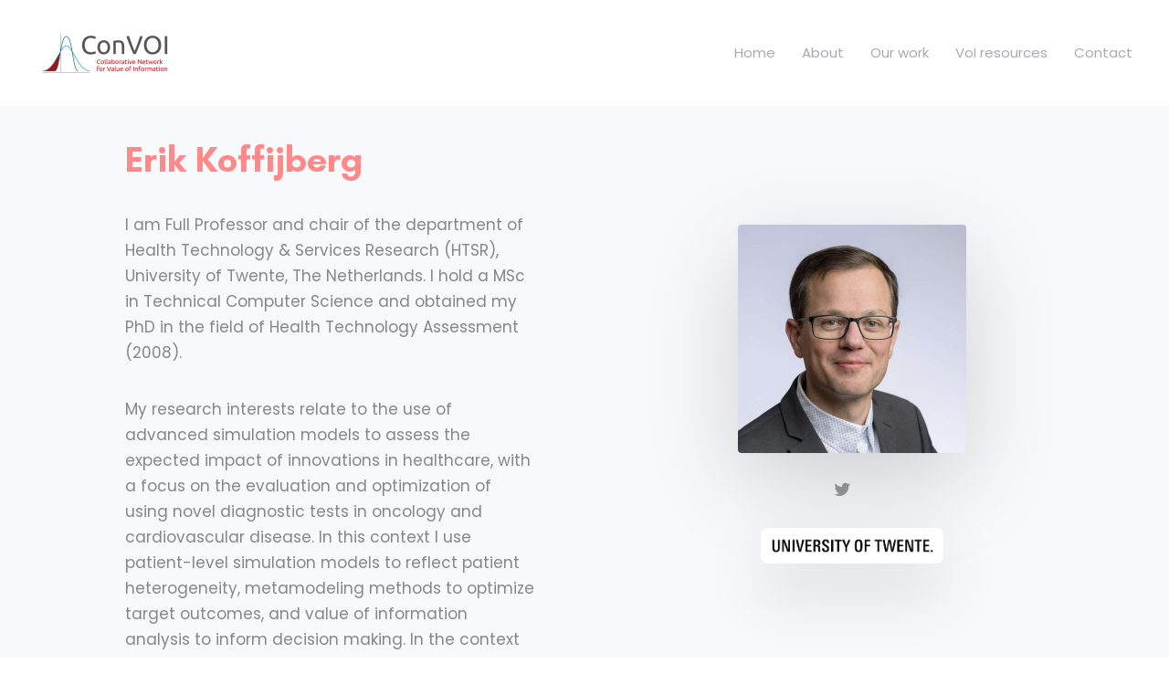

--- FILE ---
content_type: text/html; charset=UTF-8
request_url: https://www.convoi-group.org/erik-koffijberg/
body_size: 8582
content:
<!DOCTYPE html>
<html lang="en-US">
<head >

	<meta charset="UTF-8">
	<meta name="viewport" content="width=device-width, initial-scale=1.0" />
	<meta http-equiv="X-UA-Compatible" content="IE=edge">
	<link rel="profile" href="http://gmpg.org/xfn/11">
	<meta name="mobile-web-app-capable" content="yes">
<meta name="apple-mobile-web-app-capable" content="yes">
<meta name="apple-mobile-web-app-title" content="ConVOI - International Consortium">
<title>Erik Koffijberg &#8211; ConVOI</title>
<meta name='robots' content='max-image-preview:large' />
<link rel='dns-prefetch' href='//www.google.com' />
<link rel='dns-prefetch' href='//fonts.googleapis.com' />
<link rel='dns-prefetch' href='//s.w.org' />
<link rel='preconnect' href='https://fonts.gstatic.com' crossorigin />
<link rel="alternate" type="application/rss+xml" title="ConVOI &raquo; Feed" href="https://www.convoi-group.org/feed/" />
<link rel="alternate" type="application/rss+xml" title="ConVOI &raquo; Comments Feed" href="https://www.convoi-group.org/comments/feed/" />
		<script type="text/javascript">
			window._wpemojiSettings = {"baseUrl":"https:\/\/s.w.org\/images\/core\/emoji\/13.1.0\/72x72\/","ext":".png","svgUrl":"https:\/\/s.w.org\/images\/core\/emoji\/13.1.0\/svg\/","svgExt":".svg","source":{"concatemoji":"https:\/\/www.convoi-group.org\/wp-includes\/js\/wp-emoji-release.min.js?ver=5.8.12"}};
			!function(e,a,t){var n,r,o,i=a.createElement("canvas"),p=i.getContext&&i.getContext("2d");function s(e,t){var a=String.fromCharCode;p.clearRect(0,0,i.width,i.height),p.fillText(a.apply(this,e),0,0);e=i.toDataURL();return p.clearRect(0,0,i.width,i.height),p.fillText(a.apply(this,t),0,0),e===i.toDataURL()}function c(e){var t=a.createElement("script");t.src=e,t.defer=t.type="text/javascript",a.getElementsByTagName("head")[0].appendChild(t)}for(o=Array("flag","emoji"),t.supports={everything:!0,everythingExceptFlag:!0},r=0;r<o.length;r++)t.supports[o[r]]=function(e){if(!p||!p.fillText)return!1;switch(p.textBaseline="top",p.font="600 32px Arial",e){case"flag":return s([127987,65039,8205,9895,65039],[127987,65039,8203,9895,65039])?!1:!s([55356,56826,55356,56819],[55356,56826,8203,55356,56819])&&!s([55356,57332,56128,56423,56128,56418,56128,56421,56128,56430,56128,56423,56128,56447],[55356,57332,8203,56128,56423,8203,56128,56418,8203,56128,56421,8203,56128,56430,8203,56128,56423,8203,56128,56447]);case"emoji":return!s([10084,65039,8205,55357,56613],[10084,65039,8203,55357,56613])}return!1}(o[r]),t.supports.everything=t.supports.everything&&t.supports[o[r]],"flag"!==o[r]&&(t.supports.everythingExceptFlag=t.supports.everythingExceptFlag&&t.supports[o[r]]);t.supports.everythingExceptFlag=t.supports.everythingExceptFlag&&!t.supports.flag,t.DOMReady=!1,t.readyCallback=function(){t.DOMReady=!0},t.supports.everything||(n=function(){t.readyCallback()},a.addEventListener?(a.addEventListener("DOMContentLoaded",n,!1),e.addEventListener("load",n,!1)):(e.attachEvent("onload",n),a.attachEvent("onreadystatechange",function(){"complete"===a.readyState&&t.readyCallback()})),(n=t.source||{}).concatemoji?c(n.concatemoji):n.wpemoji&&n.twemoji&&(c(n.twemoji),c(n.wpemoji)))}(window,document,window._wpemojiSettings);
		</script>
		<style type="text/css">
img.wp-smiley,
img.emoji {
	display: inline !important;
	border: none !important;
	box-shadow: none !important;
	height: 1em !important;
	width: 1em !important;
	margin: 0 .07em !important;
	vertical-align: -0.1em !important;
	background: none !important;
	padding: 0 !important;
}
</style>
	<link rel='stylesheet' id='wp-block-library-css'  href='https://www.convoi-group.org/wp-includes/css/dist/block-library/style.min.css?ver=5.8.12' type='text/css' media='all' />
<style id='wp-block-library-theme-inline-css' type='text/css'>
#start-resizable-editor-section{display:none}.wp-block-audio figcaption{color:#555;font-size:13px;text-align:center}.is-dark-theme .wp-block-audio figcaption{color:hsla(0,0%,100%,.65)}.wp-block-code{font-family:Menlo,Consolas,monaco,monospace;color:#1e1e1e;padding:.8em 1em;border:1px solid #ddd;border-radius:4px}.wp-block-embed figcaption{color:#555;font-size:13px;text-align:center}.is-dark-theme .wp-block-embed figcaption{color:hsla(0,0%,100%,.65)}.blocks-gallery-caption{color:#555;font-size:13px;text-align:center}.is-dark-theme .blocks-gallery-caption{color:hsla(0,0%,100%,.65)}.wp-block-image figcaption{color:#555;font-size:13px;text-align:center}.is-dark-theme .wp-block-image figcaption{color:hsla(0,0%,100%,.65)}.wp-block-pullquote{border-top:4px solid;border-bottom:4px solid;margin-bottom:1.75em;color:currentColor}.wp-block-pullquote__citation,.wp-block-pullquote cite,.wp-block-pullquote footer{color:currentColor;text-transform:uppercase;font-size:.8125em;font-style:normal}.wp-block-quote{border-left:.25em solid;margin:0 0 1.75em;padding-left:1em}.wp-block-quote cite,.wp-block-quote footer{color:currentColor;font-size:.8125em;position:relative;font-style:normal}.wp-block-quote.has-text-align-right{border-left:none;border-right:.25em solid;padding-left:0;padding-right:1em}.wp-block-quote.has-text-align-center{border:none;padding-left:0}.wp-block-quote.is-large,.wp-block-quote.is-style-large{border:none}.wp-block-search .wp-block-search__label{font-weight:700}.wp-block-group.has-background{padding:1.25em 2.375em;margin-top:0;margin-bottom:0}.wp-block-separator{border:none;border-bottom:2px solid;margin-left:auto;margin-right:auto;opacity:.4}.wp-block-separator:not(.is-style-wide):not(.is-style-dots){width:100px}.wp-block-separator.has-background:not(.is-style-dots){border-bottom:none;height:1px}.wp-block-separator.has-background:not(.is-style-wide):not(.is-style-dots){height:2px}.wp-block-table thead{border-bottom:3px solid}.wp-block-table tfoot{border-top:3px solid}.wp-block-table td,.wp-block-table th{padding:.5em;border:1px solid;word-break:normal}.wp-block-table figcaption{color:#555;font-size:13px;text-align:center}.is-dark-theme .wp-block-table figcaption{color:hsla(0,0%,100%,.65)}.wp-block-video figcaption{color:#555;font-size:13px;text-align:center}.is-dark-theme .wp-block-video figcaption{color:hsla(0,0%,100%,.65)}.wp-block-template-part.has-background{padding:1.25em 2.375em;margin-top:0;margin-bottom:0}#end-resizable-editor-section{display:none}
</style>
<link rel='stylesheet' id='redux-extendify-styles-css'  href='https://www.convoi-group.org/wp-content/plugins/redux-framework/redux-core/assets/css/extendify-utilities.css?ver=4.4.5' type='text/css' media='all' />
<link rel='stylesheet' id='contact-form-7-css'  href='https://www.convoi-group.org/wp-content/plugins/contact-form-7/includes/css/styles.css?ver=5.5.4' type='text/css' media='all' />
<link rel='stylesheet' id='rs-plugin-settings-css'  href='https://www.convoi-group.org/wp-content/plugins/revslider/public/assets/css/settings.css?ver=5.4.8.3' type='text/css' media='all' />
<style id='rs-plugin-settings-inline-css' type='text/css'>
#rs-demo-id {}
</style>
<link rel='stylesheet' id='liquid-icons-css'  href='https://www.convoi-group.org/wp-content/themes/ave/assets/vendors/liquid-icon/liquid-icon.min.css' type='text/css' media='all' />
<link rel='stylesheet' id='font-awesome-css'  href='https://www.convoi-group.org/wp-content/plugins/js_composer/assets/lib/bower/font-awesome/css/font-awesome.min.css?ver=5.7' type='text/css' media='all' />
<link rel='stylesheet' id='bootstrap-css'  href='https://www.convoi-group.org/wp-content/themes/ave/assets/vendors/bootstrap/css/bootstrap.min.css' type='text/css' media='all' />
<link rel='stylesheet' id='jquery-ui-css'  href='https://www.convoi-group.org/wp-content/themes/ave/assets/vendors/jquery-ui/jquery-ui.css' type='text/css' media='all' />
<link rel='stylesheet' id='fresco-css'  href='https://www.convoi-group.org/wp-content/themes/ave/assets/vendors/fresco/css/fresco.css' type='text/css' media='all' />
<link rel='stylesheet' id='lity-css'  href='https://www.convoi-group.org/wp-content/themes/ave/assets/vendors/lity/lity.min.css' type='text/css' media='all' />
<link rel='stylesheet' id='liquid-base-css'  href='https://www.convoi-group.org/wp-content/themes/ave/style.css' type='text/css' media='all' />
<link rel='stylesheet' id='liquid-theme-css'  href='https://www.convoi-group.org/wp-content/themes/ave/assets/css/theme.css' type='text/css' media='all' />
<link rel='stylesheet' id='liquid-responsive-css'  href='https://www.convoi-group.org/wp-content/themes/ave/assets/css/theme-responsive.css' type='text/css' media='all' />
<link rel='stylesheet' id='js_composer_front-css'  href='https://www.convoi-group.org/wp-content/plugins/js_composer/assets/css/js_composer.min.css?ver=5.7' type='text/css' media='all' />
<link rel='stylesheet' id='ave-core-css'  href='https://www.convoi-group.org/wp-content/plugins/ave-core/assets/css/ave-core.min.css?ver=5.8.12' type='text/css' media='all' />
<link rel="preload" as="style" href="https://fonts.googleapis.com/css?family=Poppins:400%7CGlacial%20Indifference:700&#038;display=swap&#038;ver=5.8.12" /><link rel="stylesheet" href="https://fonts.googleapis.com/css?family=Poppins:400%7CGlacial%20Indifference:700&#038;display=swap&#038;ver=5.8.12" media="print" onload="this.media='all'"><noscript><link rel="stylesheet" href="https://fonts.googleapis.com/css?family=Poppins:400%7CGlacial%20Indifference:700&#038;display=swap&#038;ver=5.8.12" /></noscript><link rel='stylesheet' id='liquid-dynamic-css-css'  href='//www.convoi-group.org/wp-content/uploads/liquid-styles/liquid-css-5680.css?timestamp=1716826766&#038;ver=5.8.12' type='text/css' media='all' />
<link rel='stylesheet' id='liquid-generated-responsive-css'  href='//www.convoi-group.org/wp-content/uploads/liquid-styles/liquid-responsive-100.css?timestamp=1768859320&#038;ver=5.8.12' type='text/css' media='all' />
<script type='text/javascript' src='https://www.convoi-group.org/wp-includes/js/jquery/jquery.min.js?ver=3.6.0' id='jquery-core-js'></script>
<script type='text/javascript' src='https://www.convoi-group.org/wp-includes/js/jquery/jquery-migrate.min.js?ver=3.3.2' id='jquery-migrate-js'></script>
<script type='text/javascript' src='https://www.convoi-group.org/wp-content/plugins/revslider/public/assets/js/jquery.themepunch.tools.min.js?ver=5.4.8.3' id='tp-tools-js'></script>
<script type='text/javascript' src='https://www.convoi-group.org/wp-content/plugins/revslider/public/assets/js/jquery.themepunch.revolution.min.js?ver=5.4.8.3' id='revmin-js'></script>
<script type='text/javascript' id='wp-statistics-tracker-js-extra'>
/* <![CDATA[ */
var WP_Statistics_Tracker_Object = {"hitRequestUrl":"https:\/\/www.convoi-group.org\/wp-json\/wp-statistics\/v2\/hit?wp_statistics_hit_rest=yes&track_all=1&current_page_type=page&current_page_id=5680&search_query&page_uri=L2VyaWsta29mZmlqYmVyZy8","keepOnlineRequestUrl":"https:\/\/www.convoi-group.org\/wp-json\/wp-statistics\/v2\/online?wp_statistics_hit_rest=yes&track_all=1&current_page_type=page&current_page_id=5680&search_query&page_uri=L2VyaWsta29mZmlqYmVyZy8","option":{"dntEnabled":false,"cacheCompatibility":false}};
/* ]]> */
</script>
<script type='text/javascript' src='https://www.convoi-group.org/wp-content/plugins/wp-statistics/assets/js/tracker.js?ver=5.8.12' id='wp-statistics-tracker-js'></script>
<script type='text/javascript' src='https://www.convoi-group.org/wp-content/themes/ave/assets/vendors/modernizr.min.js' id='modernizr-js'></script>
<script type='text/javascript' src='https://www.convoi-group.org/wp-content/themes/ave/assets/vendors/inline.js?ver=1.0' id='color-variable-js'></script>
<script type='text/javascript' id='color-variable-js-after'>
function testCSSVariables(){var e="rgb(255, 198, 0)",o=document.createElement("span");o.style.setProperty("--color",e),o.style.setProperty("background","var(--color)"),document.body.appendChild(o);var r=getComputedStyle(o).backgroundColor===e;return document.body.removeChild(o),r};
</script>
<link rel="https://api.w.org/" href="https://www.convoi-group.org/wp-json/" /><link rel="alternate" type="application/json" href="https://www.convoi-group.org/wp-json/wp/v2/pages/5680" /><link rel="EditURI" type="application/rsd+xml" title="RSD" href="https://www.convoi-group.org/xmlrpc.php?rsd" />
<link rel="wlwmanifest" type="application/wlwmanifest+xml" href="https://www.convoi-group.org/wp-includes/wlwmanifest.xml" /> 
<meta name="generator" content="WordPress 5.8.12" />
<link rel="canonical" href="https://www.convoi-group.org/erik-koffijberg/" />
<link rel='shortlink' href='https://www.convoi-group.org/?p=5680' />
<link rel="alternate" type="application/json+oembed" href="https://www.convoi-group.org/wp-json/oembed/1.0/embed?url=https%3A%2F%2Fwww.convoi-group.org%2Ferik-koffijberg%2F" />
<link rel="alternate" type="text/xml+oembed" href="https://www.convoi-group.org/wp-json/oembed/1.0/embed?url=https%3A%2F%2Fwww.convoi-group.org%2Ferik-koffijberg%2F&#038;format=xml" />
<meta name="generator" content="Redux 4.4.5" /><!-- Analytics by WP Statistics v14.1.5 - https://wp-statistics.com/ -->
	<link rel="shortcut icon" href="https://www.convoi-group.org/wp-content/themes/ave/favicon.png" />
	<style type="text/css">.recentcomments a{display:inline !important;padding:0 !important;margin:0 !important;}</style><meta name="generator" content="Powered by WPBakery Page Builder - drag and drop page builder for WordPress."/>
<!--[if lte IE 9]><link rel="stylesheet" type="text/css" href="https://www.convoi-group.org/wp-content/plugins/js_composer/assets/css/vc_lte_ie9.min.css" media="screen"><![endif]--><meta name="generator" content="Powered by Slider Revolution 5.4.8.3 - responsive, Mobile-Friendly Slider Plugin for WordPress with comfortable drag and drop interface." />
<script type="text/javascript">function setREVStartSize(e){									
						try{ e.c=jQuery(e.c);var i=jQuery(window).width(),t=9999,r=0,n=0,l=0,f=0,s=0,h=0;
							if(e.responsiveLevels&&(jQuery.each(e.responsiveLevels,function(e,f){f>i&&(t=r=f,l=e),i>f&&f>r&&(r=f,n=e)}),t>r&&(l=n)),f=e.gridheight[l]||e.gridheight[0]||e.gridheight,s=e.gridwidth[l]||e.gridwidth[0]||e.gridwidth,h=i/s,h=h>1?1:h,f=Math.round(h*f),"fullscreen"==e.sliderLayout){var u=(e.c.width(),jQuery(window).height());if(void 0!=e.fullScreenOffsetContainer){var c=e.fullScreenOffsetContainer.split(",");if (c) jQuery.each(c,function(e,i){u=jQuery(i).length>0?u-jQuery(i).outerHeight(!0):u}),e.fullScreenOffset.split("%").length>1&&void 0!=e.fullScreenOffset&&e.fullScreenOffset.length>0?u-=jQuery(window).height()*parseInt(e.fullScreenOffset,0)/100:void 0!=e.fullScreenOffset&&e.fullScreenOffset.length>0&&(u-=parseInt(e.fullScreenOffset,0))}f=u}else void 0!=e.minHeight&&f<e.minHeight&&(f=e.minHeight);e.c.closest(".rev_slider_wrapper").css({height:f})					
						}catch(d){console.log("Failure at Presize of Slider:"+d)}						
					};</script>
<style type="text/css" data-type="vc_shortcodes-custom-css">.vc_custom_1558120596668{padding-top: 30px !important;padding-bottom: 90px !important;background-color: #f7f9fb !important;}.vc_custom_1558494569280{margin-bottom: 10px !important;margin-left: 8px !important;padding-right: 1em !important;padding-left: 1em !important;}</style><noscript><style type="text/css"> .wpb_animate_when_almost_visible { opacity: 1; }</style></noscript><style type="text/css" data-type="vc_shortcodes-custom-css">.vc_custom_1564464736110{padding-right: 25px !important;padding-left: 25px !important;}</style><style type="text/css" data-type="vc_shortcodes-custom-css">.vc_custom_1536057286863{margin-bottom: 35px !important;}.vc_custom_1536057291295{margin-bottom: 35px !important;}.vc_custom_1536057295795{margin-bottom: 35px !important;}</style>
</head>

<body class="page-template-default page page-id-5680 wp-embed-responsive site-wide-layout lazyload-enabled wpb-js-composer js-comp-ver-5.7 vc_responsive" dir="ltr" itemscope="itemscope" itemtype="http://schema.org/WebPage" data-mobile-nav-breakpoint="1199" data-mobile-nav-style="modern" data-mobile-nav-scheme="dark" data-mobile-nav-trigger-alignment="right" data-mobile-header-scheme="gray" data-mobile-secondary-bar="false" data-mobile-logo-alignment="default">

	<script>
				(function() {
					if(!testCSSVariables()){var script=document.createElement("script"),head=document.getElementsByTagName("head")[0];script.onload = function() { cssVars(); };script.src="assets/vendors/css-vars-ponyfill.min.js",head.insertBefore(script,head.firstChild);};
				}());
			</script><section><h2 class="screen-reader-text">Skip links</h2><ul class="liquid-skip-link screen-reader-text"><li><a href="#primary" class="screen-reader-shortcut"> Skip to primary navigation</a></li><li><a href="#content" class="screen-reader-shortcut"> Skip to content</a></li></ul></section>

	<div id="wrap">

		<header class="header site-header main-header " id="header" itemscope="itemscope" itemtype="http://schema.org/WPHeader">
<div  class="mainbar-wrap  vc_custom_1564464736110 " ><span class="megamenu-hover-bg"></span>	<div class="container-fluid mainbar-container">		<div class="mainbar">			<div class="row mainbar-row align-items-lg-stretch"><div  class="col-auto  ">
<div id="ld_header_image_696ea6b8d32ec" class="navbar-header ld_header_image_696ea6b8d32ec">

	<a class="navbar-brand" href="https://www.convoi-group.org/" rel="home"><span class="navbar-brand-inner">    <img class="logo-default" src="https://www.convoi-group.org/wp-content/uploads/2020/01/ConVoi-Logo_MAIN_headLong.jpg" alt="ConVOI"  /></span></a>	<button type="button" class="navbar-toggle collapsed nav-trigger style-mobile" data-toggle="collapse" data-target="#main-header-collapse" aria-expanded="false" data-changeclassnames='{ "html": "mobile-nav-activated overflow-hidden" }'>
				<span class="sr-only">Toggle navigation</span>
				<span class="bars">
					<span class="bar"></span>
					<span class="bar"></span>
					<span class="bar"></span>
				</span>
			</button>	
</div><!-- /.navbar-header --></div><div  class="col  "><div class="collapse navbar-collapse navbar-visible-ontoggle ld_header_collapsed_696ea6b8d3885" id="main-header-collapse">
	<style>.ld_header_menu_696ea6b8d3d0c.main-nav > li > a{font-size:16px;}</style><ul id="primary-nav" class="main-nav ld_header_menu_696ea6b8d3d0c main-nav-hover-underline-1 nav align-items-lg-stretch justify-content-lg-end" data-submenu-options='{"toggleType":"fade","handler":"mouse-in-out"}' ><li id="menu-item-3960" class="menu-item menu-item-type-post_type menu-item-object-page menu-item-home menu-item-3960"><a href="https://www.convoi-group.org/"><span class="link-icon"></span><span class="link-txt"><span class="link-ext"></span><span class="txt">Home<span class="submenu-expander"> <i class="fa fa-angle-down"></i> </span></span></span></a></li>
<li id="menu-item-4543" class="menu-item menu-item-type-post_type menu-item-object-page menu-item-4543"><a href="https://www.convoi-group.org/homepage-portfolio-grid/about/"><span class="link-icon"></span><span class="link-txt"><span class="link-ext"></span><span class="txt">About<span class="submenu-expander"> <i class="fa fa-angle-down"></i> </span></span></span></a></li>
<li id="menu-item-4778" class="menu-item menu-item-type-post_type menu-item-object-page menu-item-4778"><a href="https://www.convoi-group.org/our-work/"><span class="link-icon"></span><span class="link-txt"><span class="link-ext"></span><span class="txt">Our work<span class="submenu-expander"> <i class="fa fa-angle-down"></i> </span></span></span></a></li>
<li id="menu-item-5490" class="menu-item menu-item-type-post_type menu-item-object-page menu-item-5490"><a href="https://www.convoi-group.org/resources/"><span class="link-icon"></span><span class="link-txt"><span class="link-ext"></span><span class="txt">VoI resources<span class="submenu-expander"> <i class="fa fa-angle-down"></i> </span></span></span></a></li>
<li id="menu-item-5030" class="menu-item menu-item-type-post_type menu-item-object-page menu-item-5030"><a href="https://www.convoi-group.org/contact/"><span class="link-icon"></span><span class="link-txt"><span class="link-ext"></span><span class="txt">Contact<span class="submenu-expander"> <i class="fa fa-angle-down"></i> </span></span></span></a></li>
</ul>
	
</div><!-- /.navbar-collapse --><div class="header-module">
	<style>.ld_custom_menu_696ea6b8d6a5c > li > a{font-size:15px;}.ld_custom_menu_696ea6b8d6a5c li:not(:last-child):after{content:' ';}.ld_custom_menu_696ea6b8d6a5c li + li{margin-left:25px;}</style>
<ul id="ld_custom_menu_696ea6b8d6a5c" class="lqd-custom-menu reset-ul inline-nav  ld_custom_menu_696ea6b8d6a5c"><li class="menu-item menu-item-type-post_type menu-item-object-page menu-item-home menu-item-3960"><a href="https://www.convoi-group.org/">Home</a></li>
<li class="menu-item menu-item-type-post_type menu-item-object-page menu-item-4543"><a href="https://www.convoi-group.org/homepage-portfolio-grid/about/">About</a></li>
<li class="menu-item menu-item-type-post_type menu-item-object-page menu-item-4778"><a href="https://www.convoi-group.org/our-work/">Our work</a></li>
<li class="menu-item menu-item-type-post_type menu-item-object-page menu-item-5490"><a href="https://www.convoi-group.org/resources/">VoI resources</a></li>
<li class="menu-item menu-item-type-post_type menu-item-object-page menu-item-5030"><a href="https://www.convoi-group.org/contact/">Contact</a></li>
</ul></div></div>			</div><!-- /.row mainbar-row -->		</div><!-- /.mainbar -->	</div><!-- /.container --></div><!-- /.mainbar-wrap --></header>
		<main class="content" id="content">
			

	<section data-bg-image="url" class="vc_row wpb_row vc_row-fluid vc_custom_1558120596668 row-contains-padding-top row-contains-padding-bottom liquid-row-shadowbox-696ea6b8db287 vc_row-has-fill vc_row-has-bg vc_row-o-content-top vc_row-flex"><div class="ld-container container"><div class="row ld-row"><style>@media (min-width: 992px) { .liquid-column-responsive-696ea6b8dfbaf > .vc_column-inner > .wpb_wrapper {padding-right:7% !important; padding-left:12% !important;  }  } </style><div class="wpb_column vc_column_container vc_col-sm-12 vc_col-md-6 liquid-column-696ea6b8dfbad liquid-column-responsive-696ea6b8dfbaf"><div class="vc_column-inner"><div class="wpb_wrapper "  data-custom-animations="true" data-ca-options='{"triggerHandler":"inview","animationTarget":"all-childs","duration":"1600","delay":"160","easing":"easeOutQuint","direction":"forward","initValues":{"translateY":30,"opacity":0},"animations":{"translateY":0,"opacity":1}}'><div class="wpb_wrapper-inner"><style>.ld_fancy_heading_696ea6b8dfcd7 h2{color:rgb(255, 137, 137);}.ld_fancy_heading_696ea6b8dfcd7 h2 {margin-bottom:0.75em !important;  } .ld_fancy_heading_696ea6b8dfcd7 .lqd-highlight-inner{height:0.275em;bottom:0px;}.ld_fancy_heading_696ea6b8dfcd7 h2 {margin-bottom:0.75em !important;  } </style><div class="ld-fancy-heading ld_fancy_heading_696ea6b8dfcd7">
	<h2 class="lqd-highlight-underline lqd-highlight-grow-left" ><span class="ld-fh-txt"> Erik Koffijberg</span></h2></div><style>.ld_fancy_heading_696ea6b8dfe1c p{font-size:17px;line-height:1.68em;}.ld_fancy_heading_696ea6b8dfe1c p {margin-bottom:2em !important;  } .ld_fancy_heading_696ea6b8dfe1c .lqd-highlight-inner{height:0.275em;bottom:0px;}.ld_fancy_heading_696ea6b8dfe1c p {margin-bottom:2em !important;  } </style><div class="ld-fancy-heading ld_fancy_heading_696ea6b8dfe1c">
	<p class="lqd-highlight-underline lqd-highlight-grow-left" ><span class="ld-fh-txt"> I am Full Professor and chair of the department of Health Technology &amp; Services Research (HTSR), University of Twente, The Netherlands. I hold a MSc in Technical Computer Science and obtained my PhD in the field of Health Technology Assessment (2008).</p>
<p>My research interests relate to the use of advanced simulation models to assess the expected impact of innovations in healthcare, with a focus on the evaluation and optimization of using novel diagnostic tests in oncology and cardiovascular disease. In this context I use patient-level simulation models to reflect patient heterogeneity, metamodeling methods to optimize target outcomes, and value of information analysis to inform decision making. In the context of early health technology assessment, I am interested in applying minimal modeling value of information approaches to support research prioritization decisions. I am currently a member of the scientific advisory board of the Dutch National Healthcare Institute (ZIN) and was a member of the committee revising the Dutch Guideline for economic evaluations in healthcare (published January 2024).</span></p></div><div class="vc_empty_space"   style="height: 32px" ><span class="vc_empty_space_inner"></span></div>
<style>.ld_spacer_696ea6b8dfff7{height:16px;}</style>
<div class="ld-empty-space ld_spacer_696ea6b8dfff7"><span class="liquid_empty_space_inner"></span></div><a href="https://people.utwente.nl/h.koffijberg?tab=contact" target="_blank" class="btn btn-solid btn-sm btn-bordered border-thin ld_button_696ea6b8e00c1">
	<span>
		
					<span class="btn-txt">More information</span>
			
				</span>
</a>
<style>.ld_button_696ea6b8e022a.btn-icon-solid .btn-icon{background:rgb(228, 228, 228);}.ld_button_696ea6b8e022a.btn-icon-circle.btn-icon-ripple .btn-icon:before{border-color:rgb(228, 228, 228);}.ld_button_696ea6b8e022a.btn-icon-solid:hover .btn-icon{background:rgb(0, 0, 0);}.ld_button_696ea6b8e022a{color:rgb(26, 28, 38);border-color:rgb(228, 228, 228);font-size:15px !important;letter-spacing:0.02em !important;}.ld_button_696ea6b8e022a:hover{background-color:rgb(0, 0, 0);border-color:rgb(0, 0, 0);color:rgb(255, 255, 255);}.ld_button_696ea6b8e022a .btn-gradient-bg-hover{background:-webkit-linear-gradient(to right, rgb(0, 0, 0) 0%, rgb(0, 0, 0) 100%);background:linear-gradient(to right, rgb(0, 0, 0) 0%, rgb(0, 0, 0) 100%);}.ld_button_696ea6b8e022a:hover .btn-gradient-border defs stop:first-child{stop-color:rgb(0, 0, 0);}.ld_button_696ea6b8e022a:hover .btn-gradient-border defs stop:last-child{stop-color:rgb(0, 0, 0);}</style><a href="https://www.convoi-group.org/members/" title="Members" class="btn btn-default btn-sm semi-round btn-bordered border-thin ld_button_696ea6b8e022a vc_custom_1558494569280">
	<span>
		
					<span class="btn-txt">Back to Members</span>
			
				</span>
</a>
</div></div></div></div><div class="wpb_column vc_column_container vc_col-sm-12 vc_col-md-offset-0 vc_col-md-6 text-center liquid-column-696ea6b8e052e"><div class="vc_column-inner"><div class="wpb_wrapper "  ><div class="wpb_wrapper-inner"><div class="vc_empty_space"   style="height: 100px" ><span class="vc_empty_space_inner"></span></div>
<div id="ld_images_group_container_696ea6b8e069c" class="liquid-img-group-container ld_images_group_container_696ea6b8e069c"  >
	<div class="liquid-img-group-inner">
		<div id="ld_images_group_element_696ea6b8e07e7" class="liquid-img-group-single ld_images_group_element_696ea6b8e07e7" data-shadow-style="4" data-roundness="4" data-inview="true" data-animate-shadow="true">
	
		
	<div class="liquid-img-group-img-container">
		
		
				
				<div class="liquid-img-container-inner" >
			<figure ><img width="250" height="100" src="data:image/svg+xml;charset=utf-8,&lt;svg xmlns%3D&#039;http%3A%2F%2Fwww.w3.org%2F2000%2Fsvg&#039; viewBox%3D&#039;0 0 1000 1000&#039;%2F&gt;" srcset="" class=" ld-lazyload" alt="" data-src="https://www.convoi-group.org/wp-content/uploads/2024/05/FPE_20221219_222_Pasfoto_S_2022_60-1.jpg" data-srcset="https://www.convoi-group.org/wp-content/uploads/2024/05/FPE_20221219_222_Pasfoto_S_2022_60-1-300x300.jpg 300w, https://www.convoi-group.org/wp-content/uploads/2024/05/FPE_20221219_222_Pasfoto_S_2022_60-1-150x150.jpg 150w, https://www.convoi-group.org/wp-content/uploads/2024/05/FPE_20221219_222_Pasfoto_S_2022_60-1-768x768.jpg 768w, https://www.convoi-group.org/wp-content/uploads/2024/05/FPE_20221219_222_Pasfoto_S_2022_60-1.jpg 1000w" data-aspect="1" /></figure>					</div><!-- /.liquid-img-container-inner -->
		
	</div><!-- /.liquid-img-group-content -->
</div><!-- /.liquid-img-group-single -->
	
	</div><!-- /.liquid-img-group-inner -->
</div><!-- /.liquid-img-group-container --><ul class="social-icon scheme-gray social-icon-lg ld_social_icons_696ea6b8e56f8" id=ld_social_icons_696ea6b8e56f8>
<li><a href="https://twitter.com/ErikKoffijberg" target="_blank"><i class="fa fa-twitter"></i></a></li></ul><div class="vc_empty_space"   style="height: 32px" ><span class="vc_empty_space_inner"></span></div>
<div id="ld_images_group_container_696ea6b8e585d" class="liquid-img-group-container ld_images_group_container_696ea6b8e585d"  >
	<div class="liquid-img-group-inner">
		<div id="ld_images_group_element_696ea6b8e596c" class="liquid-img-group-single ld_images_group_element_696ea6b8e596c" data-shadow-style="3" data-roundness="8" data-inview="true" data-animate-shadow="true">
	
		
	<div class="liquid-img-group-img-container">
		
		
				
				<div class="liquid-img-container-inner" >
			<figure ><img width="200" height="100" src="data:image/svg+xml;charset=utf-8,&lt;svg xmlns%3D&#039;http%3A%2F%2Fwww.w3.org%2F2000%2Fsvg&#039; viewBox%3D&#039;0 0 1949 376&#039;%2F&gt;" srcset="" class=" ld-lazyload" alt="" data-src="https://www.convoi-group.org/wp-content/uploads/2020/01/UT_Logo_Black_EN.jpg" data-srcset="https://www.convoi-group.org/wp-content/uploads/2020/01/UT_Logo_Black_EN-300x58.jpg 300w, https://www.convoi-group.org/wp-content/uploads/2020/01/UT_Logo_Black_EN-768x148.jpg 768w, https://www.convoi-group.org/wp-content/uploads/2020/01/UT_Logo_Black_EN-1024x198.jpg 1024w, https://www.convoi-group.org/wp-content/uploads/2020/01/UT_Logo_Black_EN.jpg 1949w" data-aspect="5.1835106382979" /></figure>					</div><!-- /.liquid-img-container-inner -->
		
	</div><!-- /.liquid-img-group-content -->
</div><!-- /.liquid-img-group-single -->
	
	</div><!-- /.liquid-img-group-inner -->
</div><!-- /.liquid-img-group-container --><div class="vc_empty_space"   style="height: 100px" ><span class="vc_empty_space_inner"></span></div>
<div class="vc_empty_space"   style="height: 100px" ><span class="vc_empty_space_inner"></span></div>
</div></div></div></div></div></div></section>

	
					</main><!-- #content -->
		<style>.main-footer {background-color: #0e0f14;color: #808291;padding-top: 100px;padding-bottom: 40px}.main-footer a:not(.btn) { color: #808291 }.main-footer a:not(.btn):hover { color: #ffffff }</style><footer class="main-footer site-footer footer" id="footer" itemscope="itemscope" itemtype="http://schema.org/WPFooter">
	<section class="vc_row wpb_row vc_row-fluid liquid-row-shadowbox-696ea6b8eb69b"><div class="ld-container container"><div class="row ld-row"><div class="wpb_column vc_column_container vc_col-sm-1/5 vc_col-md-4 liquid-column-696ea6b8eba16"><div class="vc_column-inner"><div class="wpb_wrapper vc_custom_1536057286863"  ><div class="wpb_wrapper-inner"><style>.ld_fancy_heading_696ea6b8ebb80 h3{font-size:18px;color:rgb(255, 255, 255);}.ld_fancy_heading_696ea6b8ebb80 .lqd-highlight-inner{height:0.275em;bottom:0px;}</style><div class="ld-fancy-heading ld_fancy_heading_696ea6b8ebb80">
	<h3 class="lqd-highlight-underline lqd-highlight-grow-left" ><span class="ld-fh-txt"> <span style="font-size: 28px">ConVOI</span></span></h3></div><ul class="social-icon social-icon-md ld_social_icons_696ea6b8ebd23" id=ld_social_icons_696ea6b8ebd23>
<li><a href="https://github.com/convoigroup" target="_blank"><i class="fa fa-github"></i></a></li></ul><style>.ld_spacer_696ea6b8ebdef{height:25px;}</style>
<div class="ld-empty-space ld_spacer_696ea6b8ebdef"><span class="liquid_empty_space_inner"></span></div>
	<div class="wpb_text_column wpb_content_element " >
		<div class="wpb_wrapper">
			<p><span style="font-size: 16px;">Copyright 2019 <span style="color: #fff;">ConVOI</span>. All Rights Reserved.</span></p>

		</div>
	</div>
</div></div></div></div><div class="wpb_column vc_column_container vc_col-sm-1/5 vc_col-md-2 liquid-column-696ea6b8ec237"><div class="vc_column-inner"><div class="wpb_wrapper vc_custom_1536057291295"  ><div class="wpb_wrapper-inner"><style>.ld_fancy_heading_696ea6b8ec390 h3{font-size:18px;color:rgb(255, 255, 255);}.ld_fancy_heading_696ea6b8ec390 .lqd-highlight-inner{height:0.275em;bottom:0px;}</style><div class="ld-fancy-heading ld_fancy_heading_696ea6b8ec390">
	<h3 class="lqd-highlight-underline lqd-highlight-grow-left" ><span class="ld-fh-txt"> Main navigation</span></h3></div><style>.ld_spacer_696ea6b8ec477{height:18px;}</style>
<div class="ld-empty-space ld_spacer_696ea6b8ec477"><span class="liquid_empty_space_inner"></span></div><style>.ld_custom_menu_696ea6b8ec50f > li > a{font-size:16px;line-height:2em;}</style>
<ul id="ld_custom_menu_696ea6b8ec50f" class="lqd-custom-menu reset-ul   ld_custom_menu_696ea6b8ec50f"><li class="menu-item menu-item-type-post_type menu-item-object-page menu-item-home menu-item-3960"><a href="https://www.convoi-group.org/">Home</a></li>
<li class="menu-item menu-item-type-post_type menu-item-object-page menu-item-4543"><a href="https://www.convoi-group.org/homepage-portfolio-grid/about/">About</a></li>
<li class="menu-item menu-item-type-post_type menu-item-object-page menu-item-4778"><a href="https://www.convoi-group.org/our-work/">Our work</a></li>
<li class="menu-item menu-item-type-post_type menu-item-object-page menu-item-5490"><a href="https://www.convoi-group.org/resources/">VoI resources</a></li>
<li class="menu-item menu-item-type-post_type menu-item-object-page menu-item-5030"><a href="https://www.convoi-group.org/contact/">Contact</a></li>
</ul></div></div></div></div><div class="wpb_column vc_column_container vc_col-sm-1/5 vc_col-md-2 liquid-column-696ea6b8ed232"><div class="vc_column-inner"><div class="wpb_wrapper vc_custom_1536057295795"  ><div class="wpb_wrapper-inner"><style>.ld_fancy_heading_696ea6b8ed331 h3{font-size:18px;color:rgb(255, 255, 255);}.ld_fancy_heading_696ea6b8ed331 .lqd-highlight-inner{height:0.275em;bottom:0px;}</style><div class="ld-fancy-heading ld_fancy_heading_696ea6b8ed331">
	<h3 class="lqd-highlight-underline lqd-highlight-grow-left" ><span class="ld-fh-txt"> About us</span></h3></div><style>.ld_spacer_696ea6b8ed40c{height:18px;}</style>
<div class="ld-empty-space ld_spacer_696ea6b8ed40c"><span class="liquid_empty_space_inner"></span></div><style>.ld_custom_menu_696ea6b8ed49c > li > a{font-size:16px;line-height:2em;}</style>
<ul id="ld_custom_menu_696ea6b8ed49c" class="lqd-custom-menu reset-ul   ld_custom_menu_696ea6b8ed49c"><li id="menu-item-4987" class="menu-item menu-item-type-post_type menu-item-object-page menu-item-4987"><a href="https://www.convoi-group.org/homepage-portfolio-grid/about/">About</a></li>
<li id="menu-item-4988" class="menu-item menu-item-type-post_type menu-item-object-page menu-item-4988"><a href="https://www.convoi-group.org/members/">Members</a></li>
</ul></div></div></div></div><div class="wpb_column vc_column_container vc_col-sm-1/5 liquid-column-696ea6b8ee681"><div class="vc_column-inner"><div class="wpb_wrapper "  ><div class="wpb_wrapper-inner"><style>.ld_fancy_heading_696ea6b8ee779 h3{font-size:18px;color:rgb(255, 255, 255);}.ld_fancy_heading_696ea6b8ee779 .lqd-highlight-inner{height:0.275em;bottom:0px;}</style><div class="ld-fancy-heading ld_fancy_heading_696ea6b8ee779">
	<h3 class="lqd-highlight-underline lqd-highlight-grow-left" ><span class="ld-fh-txt"> Workflows</span></h3></div><style>.ld_spacer_696ea6b8ee826{height:18px;}</style>
<div class="ld-empty-space ld_spacer_696ea6b8ee826"><span class="liquid_empty_space_inner"></span></div><style>.ld_custom_menu_696ea6b8ee893 > li > a{font-size:16px;line-height:2em;}</style>
<ul id="ld_custom_menu_696ea6b8ee893" class="lqd-custom-menu reset-ul   ld_custom_menu_696ea6b8ee893"><li id="menu-item-4989" class="menu-item menu-item-type-post_type menu-item-object-page menu-item-4989"><a href="https://www.convoi-group.org/our-work/">Our work</a></li>
<li id="menu-item-5491" class="menu-item menu-item-type-post_type menu-item-object-page menu-item-5491"><a href="https://www.convoi-group.org/resources/">VoI resources</a></li>
</ul><style>.ld_button_696ea6b8ef714.btn-icon-solid .btn-icon{background:rgb(128, 130, 145);}.ld_button_696ea6b8ef714.btn-icon-circle.btn-icon-ripple .btn-icon:before{border-color:rgb(128, 130, 145);}.ld_button_696ea6b8ef714.btn-icon-solid:hover .btn-icon{background:rgb(255, 255, 255);}.ld_button_696ea6b8ef714{color:rgb(128, 130, 145);}.ld_button_696ea6b8ef714:hover{color:rgb(255, 255, 255);}</style><a href="https://github.com/convoigroup" target="_blank" class="btn btn-naked ld_button_696ea6b8ef714">
	<span>
		
					<span class="btn-txt">ConVOI GitHub</span>
			
				</span>
</a>
</div></div></div></div><div class="wpb_column vc_column_container vc_col-sm-1/5 liquid-column-696ea6b8efa1f"><div class="vc_column-inner"><div class="wpb_wrapper "  ><div class="wpb_wrapper-inner"><style>.ld_fancy_heading_696ea6b8efade h3{font-size:18px;color:rgb(255, 255, 255);}.ld_fancy_heading_696ea6b8efade .lqd-highlight-inner{height:0.275em;bottom:0px;}</style><div class="ld-fancy-heading ld_fancy_heading_696ea6b8efade">
	<h3 class="lqd-highlight-underline lqd-highlight-grow-left" ><span class="ld-fh-txt"> Contact us</span></h3></div><style>.ld_spacer_696ea6b8efb87{height:18px;}</style>
<div class="ld-empty-space ld_spacer_696ea6b8efb87"><span class="liquid_empty_space_inner"></span></div><style>.ld_custom_menu_696ea6b8efbf4 > li > a{font-size:16px;line-height:2em;}</style>
<ul id="ld_custom_menu_696ea6b8efbf4" class="lqd-custom-menu reset-ul   ld_custom_menu_696ea6b8efbf4"><li id="menu-item-5038" class="menu-item menu-item-type-post_type menu-item-object-page menu-item-5038"><a href="https://www.convoi-group.org/contact/">Contact</a></li>
</ul></div></div></div></div></div></div></section></footer>
	</div><!-- .site-container -->

	
	<script type='text/javascript' src='https://www.convoi-group.org/wp-includes/js/dist/vendor/regenerator-runtime.min.js?ver=0.13.7' id='regenerator-runtime-js'></script>
<script type='text/javascript' src='https://www.convoi-group.org/wp-includes/js/dist/vendor/wp-polyfill.min.js?ver=3.15.0' id='wp-polyfill-js'></script>
<script type='text/javascript' id='contact-form-7-js-extra'>
/* <![CDATA[ */
var wpcf7 = {"api":{"root":"https:\/\/www.convoi-group.org\/wp-json\/","namespace":"contact-form-7\/v1"}};
/* ]]> */
</script>
<script type='text/javascript' src='https://www.convoi-group.org/wp-content/plugins/contact-form-7/includes/js/index.js?ver=5.5.4' id='contact-form-7-js'></script>
<script type='text/javascript' src='https://www.google.com/recaptcha/api.js?render=6Le8BcMnAAAAACztafg4D2lm21TUSqyNL1bP7-nr&#038;ver=3.0' id='google-recaptcha-js'></script>
<script type='text/javascript' id='wpcf7-recaptcha-js-extra'>
/* <![CDATA[ */
var wpcf7_recaptcha = {"sitekey":"6Le8BcMnAAAAACztafg4D2lm21TUSqyNL1bP7-nr","actions":{"homepage":"homepage","contactform":"contactform"}};
/* ]]> */
</script>
<script type='text/javascript' src='https://www.convoi-group.org/wp-content/plugins/contact-form-7/modules/recaptcha/index.js?ver=5.5.4' id='wpcf7-recaptcha-js'></script>
<script type='text/javascript' src='https://www.convoi-group.org/wp-includes/js/wp-embed.min.js?ver=5.8.12' id='wp-embed-js'></script>
<script type='text/javascript' src='https://www.convoi-group.org/wp-content/plugins/js_composer/assets/js/dist/js_composer_front.min.js?ver=5.7' id='wpb_composer_front_js-js'></script>
<script type='text/javascript' src='https://www.convoi-group.org/wp-content/themes/ave/assets/vendors/greensock/utils/SplitText.min.js' id='splittext-js'></script>
<script type='text/javascript' src='https://www.convoi-group.org/wp-content/themes/ave/assets/vendors/fresco/js/fresco.js' id='jquery-fresco-js'></script>
<script type='text/javascript' src='https://www.convoi-group.org/wp-content/themes/ave/assets/vendors/lity/lity.min.js' id='lity-js'></script>
<script type='text/javascript' src='https://www.convoi-group.org/wp-content/themes/ave/assets/vendors/bootstrap/js/bootstrap.min.js' id='bootstrap-js'></script>
<script type='text/javascript' src='https://www.convoi-group.org/wp-content/themes/ave/assets/vendors/intersection-observer.js' id='intersection-observer-js'></script>
<script type='text/javascript' src='https://www.convoi-group.org/wp-includes/js/imagesloaded.min.js?ver=4.1.4' id='imagesloaded-js'></script>
<script type='text/javascript' src='https://www.convoi-group.org/wp-content/themes/ave/assets/vendors/jquery-ui/jquery-ui.min.js' id='jquery-ui-js'></script>
<script type='text/javascript' src='https://www.convoi-group.org/wp-content/themes/ave/assets/vendors/anime.min.js' id='jquery-anime-js'></script>
<script type='text/javascript' src='https://www.convoi-group.org/wp-content/themes/ave/assets/vendors/scrollmagic/ScrollMagic.min.js' id='scrollmagic-js'></script>
<script type='text/javascript' src='https://www.convoi-group.org/wp-content/themes/ave/assets/vendors/fontfaceobserver.js' id='jquery-fontfaceobserver-js'></script>
<script type='text/javascript' src='https://www.convoi-group.org/wp-content/themes/ave/assets/vendors/lazyload.min.js' id='jquery-lazyload-js'></script>
<script type='text/javascript' src='https://www.convoi-group.org/wp-content/themes/ave/assets/vendors/tinycolor-min.js' id='jquery-tinycolor-js'></script>
<script type='text/javascript' id='liquid-theme-js-extra'>
/* <![CDATA[ */
var liquidTheme = {"uris":{"ajax":"\/wp-admin\/admin-ajax.php"}};
/* ]]> */
</script>
<script type='text/javascript' src='https://www.convoi-group.org/wp-content/themes/ave/assets/js/theme.min.js' id='liquid-theme-js'></script>
</body>
</html>

--- FILE ---
content_type: text/html; charset=utf-8
request_url: https://www.google.com/recaptcha/api2/anchor?ar=1&k=6Le8BcMnAAAAACztafg4D2lm21TUSqyNL1bP7-nr&co=aHR0cHM6Ly93d3cuY29udm9pLWdyb3VwLm9yZzo0NDM.&hl=en&v=PoyoqOPhxBO7pBk68S4YbpHZ&size=invisible&anchor-ms=20000&execute-ms=30000&cb=4gmtlk8rgp09
body_size: 48756
content:
<!DOCTYPE HTML><html dir="ltr" lang="en"><head><meta http-equiv="Content-Type" content="text/html; charset=UTF-8">
<meta http-equiv="X-UA-Compatible" content="IE=edge">
<title>reCAPTCHA</title>
<style type="text/css">
/* cyrillic-ext */
@font-face {
  font-family: 'Roboto';
  font-style: normal;
  font-weight: 400;
  font-stretch: 100%;
  src: url(//fonts.gstatic.com/s/roboto/v48/KFO7CnqEu92Fr1ME7kSn66aGLdTylUAMa3GUBHMdazTgWw.woff2) format('woff2');
  unicode-range: U+0460-052F, U+1C80-1C8A, U+20B4, U+2DE0-2DFF, U+A640-A69F, U+FE2E-FE2F;
}
/* cyrillic */
@font-face {
  font-family: 'Roboto';
  font-style: normal;
  font-weight: 400;
  font-stretch: 100%;
  src: url(//fonts.gstatic.com/s/roboto/v48/KFO7CnqEu92Fr1ME7kSn66aGLdTylUAMa3iUBHMdazTgWw.woff2) format('woff2');
  unicode-range: U+0301, U+0400-045F, U+0490-0491, U+04B0-04B1, U+2116;
}
/* greek-ext */
@font-face {
  font-family: 'Roboto';
  font-style: normal;
  font-weight: 400;
  font-stretch: 100%;
  src: url(//fonts.gstatic.com/s/roboto/v48/KFO7CnqEu92Fr1ME7kSn66aGLdTylUAMa3CUBHMdazTgWw.woff2) format('woff2');
  unicode-range: U+1F00-1FFF;
}
/* greek */
@font-face {
  font-family: 'Roboto';
  font-style: normal;
  font-weight: 400;
  font-stretch: 100%;
  src: url(//fonts.gstatic.com/s/roboto/v48/KFO7CnqEu92Fr1ME7kSn66aGLdTylUAMa3-UBHMdazTgWw.woff2) format('woff2');
  unicode-range: U+0370-0377, U+037A-037F, U+0384-038A, U+038C, U+038E-03A1, U+03A3-03FF;
}
/* math */
@font-face {
  font-family: 'Roboto';
  font-style: normal;
  font-weight: 400;
  font-stretch: 100%;
  src: url(//fonts.gstatic.com/s/roboto/v48/KFO7CnqEu92Fr1ME7kSn66aGLdTylUAMawCUBHMdazTgWw.woff2) format('woff2');
  unicode-range: U+0302-0303, U+0305, U+0307-0308, U+0310, U+0312, U+0315, U+031A, U+0326-0327, U+032C, U+032F-0330, U+0332-0333, U+0338, U+033A, U+0346, U+034D, U+0391-03A1, U+03A3-03A9, U+03B1-03C9, U+03D1, U+03D5-03D6, U+03F0-03F1, U+03F4-03F5, U+2016-2017, U+2034-2038, U+203C, U+2040, U+2043, U+2047, U+2050, U+2057, U+205F, U+2070-2071, U+2074-208E, U+2090-209C, U+20D0-20DC, U+20E1, U+20E5-20EF, U+2100-2112, U+2114-2115, U+2117-2121, U+2123-214F, U+2190, U+2192, U+2194-21AE, U+21B0-21E5, U+21F1-21F2, U+21F4-2211, U+2213-2214, U+2216-22FF, U+2308-230B, U+2310, U+2319, U+231C-2321, U+2336-237A, U+237C, U+2395, U+239B-23B7, U+23D0, U+23DC-23E1, U+2474-2475, U+25AF, U+25B3, U+25B7, U+25BD, U+25C1, U+25CA, U+25CC, U+25FB, U+266D-266F, U+27C0-27FF, U+2900-2AFF, U+2B0E-2B11, U+2B30-2B4C, U+2BFE, U+3030, U+FF5B, U+FF5D, U+1D400-1D7FF, U+1EE00-1EEFF;
}
/* symbols */
@font-face {
  font-family: 'Roboto';
  font-style: normal;
  font-weight: 400;
  font-stretch: 100%;
  src: url(//fonts.gstatic.com/s/roboto/v48/KFO7CnqEu92Fr1ME7kSn66aGLdTylUAMaxKUBHMdazTgWw.woff2) format('woff2');
  unicode-range: U+0001-000C, U+000E-001F, U+007F-009F, U+20DD-20E0, U+20E2-20E4, U+2150-218F, U+2190, U+2192, U+2194-2199, U+21AF, U+21E6-21F0, U+21F3, U+2218-2219, U+2299, U+22C4-22C6, U+2300-243F, U+2440-244A, U+2460-24FF, U+25A0-27BF, U+2800-28FF, U+2921-2922, U+2981, U+29BF, U+29EB, U+2B00-2BFF, U+4DC0-4DFF, U+FFF9-FFFB, U+10140-1018E, U+10190-1019C, U+101A0, U+101D0-101FD, U+102E0-102FB, U+10E60-10E7E, U+1D2C0-1D2D3, U+1D2E0-1D37F, U+1F000-1F0FF, U+1F100-1F1AD, U+1F1E6-1F1FF, U+1F30D-1F30F, U+1F315, U+1F31C, U+1F31E, U+1F320-1F32C, U+1F336, U+1F378, U+1F37D, U+1F382, U+1F393-1F39F, U+1F3A7-1F3A8, U+1F3AC-1F3AF, U+1F3C2, U+1F3C4-1F3C6, U+1F3CA-1F3CE, U+1F3D4-1F3E0, U+1F3ED, U+1F3F1-1F3F3, U+1F3F5-1F3F7, U+1F408, U+1F415, U+1F41F, U+1F426, U+1F43F, U+1F441-1F442, U+1F444, U+1F446-1F449, U+1F44C-1F44E, U+1F453, U+1F46A, U+1F47D, U+1F4A3, U+1F4B0, U+1F4B3, U+1F4B9, U+1F4BB, U+1F4BF, U+1F4C8-1F4CB, U+1F4D6, U+1F4DA, U+1F4DF, U+1F4E3-1F4E6, U+1F4EA-1F4ED, U+1F4F7, U+1F4F9-1F4FB, U+1F4FD-1F4FE, U+1F503, U+1F507-1F50B, U+1F50D, U+1F512-1F513, U+1F53E-1F54A, U+1F54F-1F5FA, U+1F610, U+1F650-1F67F, U+1F687, U+1F68D, U+1F691, U+1F694, U+1F698, U+1F6AD, U+1F6B2, U+1F6B9-1F6BA, U+1F6BC, U+1F6C6-1F6CF, U+1F6D3-1F6D7, U+1F6E0-1F6EA, U+1F6F0-1F6F3, U+1F6F7-1F6FC, U+1F700-1F7FF, U+1F800-1F80B, U+1F810-1F847, U+1F850-1F859, U+1F860-1F887, U+1F890-1F8AD, U+1F8B0-1F8BB, U+1F8C0-1F8C1, U+1F900-1F90B, U+1F93B, U+1F946, U+1F984, U+1F996, U+1F9E9, U+1FA00-1FA6F, U+1FA70-1FA7C, U+1FA80-1FA89, U+1FA8F-1FAC6, U+1FACE-1FADC, U+1FADF-1FAE9, U+1FAF0-1FAF8, U+1FB00-1FBFF;
}
/* vietnamese */
@font-face {
  font-family: 'Roboto';
  font-style: normal;
  font-weight: 400;
  font-stretch: 100%;
  src: url(//fonts.gstatic.com/s/roboto/v48/KFO7CnqEu92Fr1ME7kSn66aGLdTylUAMa3OUBHMdazTgWw.woff2) format('woff2');
  unicode-range: U+0102-0103, U+0110-0111, U+0128-0129, U+0168-0169, U+01A0-01A1, U+01AF-01B0, U+0300-0301, U+0303-0304, U+0308-0309, U+0323, U+0329, U+1EA0-1EF9, U+20AB;
}
/* latin-ext */
@font-face {
  font-family: 'Roboto';
  font-style: normal;
  font-weight: 400;
  font-stretch: 100%;
  src: url(//fonts.gstatic.com/s/roboto/v48/KFO7CnqEu92Fr1ME7kSn66aGLdTylUAMa3KUBHMdazTgWw.woff2) format('woff2');
  unicode-range: U+0100-02BA, U+02BD-02C5, U+02C7-02CC, U+02CE-02D7, U+02DD-02FF, U+0304, U+0308, U+0329, U+1D00-1DBF, U+1E00-1E9F, U+1EF2-1EFF, U+2020, U+20A0-20AB, U+20AD-20C0, U+2113, U+2C60-2C7F, U+A720-A7FF;
}
/* latin */
@font-face {
  font-family: 'Roboto';
  font-style: normal;
  font-weight: 400;
  font-stretch: 100%;
  src: url(//fonts.gstatic.com/s/roboto/v48/KFO7CnqEu92Fr1ME7kSn66aGLdTylUAMa3yUBHMdazQ.woff2) format('woff2');
  unicode-range: U+0000-00FF, U+0131, U+0152-0153, U+02BB-02BC, U+02C6, U+02DA, U+02DC, U+0304, U+0308, U+0329, U+2000-206F, U+20AC, U+2122, U+2191, U+2193, U+2212, U+2215, U+FEFF, U+FFFD;
}
/* cyrillic-ext */
@font-face {
  font-family: 'Roboto';
  font-style: normal;
  font-weight: 500;
  font-stretch: 100%;
  src: url(//fonts.gstatic.com/s/roboto/v48/KFO7CnqEu92Fr1ME7kSn66aGLdTylUAMa3GUBHMdazTgWw.woff2) format('woff2');
  unicode-range: U+0460-052F, U+1C80-1C8A, U+20B4, U+2DE0-2DFF, U+A640-A69F, U+FE2E-FE2F;
}
/* cyrillic */
@font-face {
  font-family: 'Roboto';
  font-style: normal;
  font-weight: 500;
  font-stretch: 100%;
  src: url(//fonts.gstatic.com/s/roboto/v48/KFO7CnqEu92Fr1ME7kSn66aGLdTylUAMa3iUBHMdazTgWw.woff2) format('woff2');
  unicode-range: U+0301, U+0400-045F, U+0490-0491, U+04B0-04B1, U+2116;
}
/* greek-ext */
@font-face {
  font-family: 'Roboto';
  font-style: normal;
  font-weight: 500;
  font-stretch: 100%;
  src: url(//fonts.gstatic.com/s/roboto/v48/KFO7CnqEu92Fr1ME7kSn66aGLdTylUAMa3CUBHMdazTgWw.woff2) format('woff2');
  unicode-range: U+1F00-1FFF;
}
/* greek */
@font-face {
  font-family: 'Roboto';
  font-style: normal;
  font-weight: 500;
  font-stretch: 100%;
  src: url(//fonts.gstatic.com/s/roboto/v48/KFO7CnqEu92Fr1ME7kSn66aGLdTylUAMa3-UBHMdazTgWw.woff2) format('woff2');
  unicode-range: U+0370-0377, U+037A-037F, U+0384-038A, U+038C, U+038E-03A1, U+03A3-03FF;
}
/* math */
@font-face {
  font-family: 'Roboto';
  font-style: normal;
  font-weight: 500;
  font-stretch: 100%;
  src: url(//fonts.gstatic.com/s/roboto/v48/KFO7CnqEu92Fr1ME7kSn66aGLdTylUAMawCUBHMdazTgWw.woff2) format('woff2');
  unicode-range: U+0302-0303, U+0305, U+0307-0308, U+0310, U+0312, U+0315, U+031A, U+0326-0327, U+032C, U+032F-0330, U+0332-0333, U+0338, U+033A, U+0346, U+034D, U+0391-03A1, U+03A3-03A9, U+03B1-03C9, U+03D1, U+03D5-03D6, U+03F0-03F1, U+03F4-03F5, U+2016-2017, U+2034-2038, U+203C, U+2040, U+2043, U+2047, U+2050, U+2057, U+205F, U+2070-2071, U+2074-208E, U+2090-209C, U+20D0-20DC, U+20E1, U+20E5-20EF, U+2100-2112, U+2114-2115, U+2117-2121, U+2123-214F, U+2190, U+2192, U+2194-21AE, U+21B0-21E5, U+21F1-21F2, U+21F4-2211, U+2213-2214, U+2216-22FF, U+2308-230B, U+2310, U+2319, U+231C-2321, U+2336-237A, U+237C, U+2395, U+239B-23B7, U+23D0, U+23DC-23E1, U+2474-2475, U+25AF, U+25B3, U+25B7, U+25BD, U+25C1, U+25CA, U+25CC, U+25FB, U+266D-266F, U+27C0-27FF, U+2900-2AFF, U+2B0E-2B11, U+2B30-2B4C, U+2BFE, U+3030, U+FF5B, U+FF5D, U+1D400-1D7FF, U+1EE00-1EEFF;
}
/* symbols */
@font-face {
  font-family: 'Roboto';
  font-style: normal;
  font-weight: 500;
  font-stretch: 100%;
  src: url(//fonts.gstatic.com/s/roboto/v48/KFO7CnqEu92Fr1ME7kSn66aGLdTylUAMaxKUBHMdazTgWw.woff2) format('woff2');
  unicode-range: U+0001-000C, U+000E-001F, U+007F-009F, U+20DD-20E0, U+20E2-20E4, U+2150-218F, U+2190, U+2192, U+2194-2199, U+21AF, U+21E6-21F0, U+21F3, U+2218-2219, U+2299, U+22C4-22C6, U+2300-243F, U+2440-244A, U+2460-24FF, U+25A0-27BF, U+2800-28FF, U+2921-2922, U+2981, U+29BF, U+29EB, U+2B00-2BFF, U+4DC0-4DFF, U+FFF9-FFFB, U+10140-1018E, U+10190-1019C, U+101A0, U+101D0-101FD, U+102E0-102FB, U+10E60-10E7E, U+1D2C0-1D2D3, U+1D2E0-1D37F, U+1F000-1F0FF, U+1F100-1F1AD, U+1F1E6-1F1FF, U+1F30D-1F30F, U+1F315, U+1F31C, U+1F31E, U+1F320-1F32C, U+1F336, U+1F378, U+1F37D, U+1F382, U+1F393-1F39F, U+1F3A7-1F3A8, U+1F3AC-1F3AF, U+1F3C2, U+1F3C4-1F3C6, U+1F3CA-1F3CE, U+1F3D4-1F3E0, U+1F3ED, U+1F3F1-1F3F3, U+1F3F5-1F3F7, U+1F408, U+1F415, U+1F41F, U+1F426, U+1F43F, U+1F441-1F442, U+1F444, U+1F446-1F449, U+1F44C-1F44E, U+1F453, U+1F46A, U+1F47D, U+1F4A3, U+1F4B0, U+1F4B3, U+1F4B9, U+1F4BB, U+1F4BF, U+1F4C8-1F4CB, U+1F4D6, U+1F4DA, U+1F4DF, U+1F4E3-1F4E6, U+1F4EA-1F4ED, U+1F4F7, U+1F4F9-1F4FB, U+1F4FD-1F4FE, U+1F503, U+1F507-1F50B, U+1F50D, U+1F512-1F513, U+1F53E-1F54A, U+1F54F-1F5FA, U+1F610, U+1F650-1F67F, U+1F687, U+1F68D, U+1F691, U+1F694, U+1F698, U+1F6AD, U+1F6B2, U+1F6B9-1F6BA, U+1F6BC, U+1F6C6-1F6CF, U+1F6D3-1F6D7, U+1F6E0-1F6EA, U+1F6F0-1F6F3, U+1F6F7-1F6FC, U+1F700-1F7FF, U+1F800-1F80B, U+1F810-1F847, U+1F850-1F859, U+1F860-1F887, U+1F890-1F8AD, U+1F8B0-1F8BB, U+1F8C0-1F8C1, U+1F900-1F90B, U+1F93B, U+1F946, U+1F984, U+1F996, U+1F9E9, U+1FA00-1FA6F, U+1FA70-1FA7C, U+1FA80-1FA89, U+1FA8F-1FAC6, U+1FACE-1FADC, U+1FADF-1FAE9, U+1FAF0-1FAF8, U+1FB00-1FBFF;
}
/* vietnamese */
@font-face {
  font-family: 'Roboto';
  font-style: normal;
  font-weight: 500;
  font-stretch: 100%;
  src: url(//fonts.gstatic.com/s/roboto/v48/KFO7CnqEu92Fr1ME7kSn66aGLdTylUAMa3OUBHMdazTgWw.woff2) format('woff2');
  unicode-range: U+0102-0103, U+0110-0111, U+0128-0129, U+0168-0169, U+01A0-01A1, U+01AF-01B0, U+0300-0301, U+0303-0304, U+0308-0309, U+0323, U+0329, U+1EA0-1EF9, U+20AB;
}
/* latin-ext */
@font-face {
  font-family: 'Roboto';
  font-style: normal;
  font-weight: 500;
  font-stretch: 100%;
  src: url(//fonts.gstatic.com/s/roboto/v48/KFO7CnqEu92Fr1ME7kSn66aGLdTylUAMa3KUBHMdazTgWw.woff2) format('woff2');
  unicode-range: U+0100-02BA, U+02BD-02C5, U+02C7-02CC, U+02CE-02D7, U+02DD-02FF, U+0304, U+0308, U+0329, U+1D00-1DBF, U+1E00-1E9F, U+1EF2-1EFF, U+2020, U+20A0-20AB, U+20AD-20C0, U+2113, U+2C60-2C7F, U+A720-A7FF;
}
/* latin */
@font-face {
  font-family: 'Roboto';
  font-style: normal;
  font-weight: 500;
  font-stretch: 100%;
  src: url(//fonts.gstatic.com/s/roboto/v48/KFO7CnqEu92Fr1ME7kSn66aGLdTylUAMa3yUBHMdazQ.woff2) format('woff2');
  unicode-range: U+0000-00FF, U+0131, U+0152-0153, U+02BB-02BC, U+02C6, U+02DA, U+02DC, U+0304, U+0308, U+0329, U+2000-206F, U+20AC, U+2122, U+2191, U+2193, U+2212, U+2215, U+FEFF, U+FFFD;
}
/* cyrillic-ext */
@font-face {
  font-family: 'Roboto';
  font-style: normal;
  font-weight: 900;
  font-stretch: 100%;
  src: url(//fonts.gstatic.com/s/roboto/v48/KFO7CnqEu92Fr1ME7kSn66aGLdTylUAMa3GUBHMdazTgWw.woff2) format('woff2');
  unicode-range: U+0460-052F, U+1C80-1C8A, U+20B4, U+2DE0-2DFF, U+A640-A69F, U+FE2E-FE2F;
}
/* cyrillic */
@font-face {
  font-family: 'Roboto';
  font-style: normal;
  font-weight: 900;
  font-stretch: 100%;
  src: url(//fonts.gstatic.com/s/roboto/v48/KFO7CnqEu92Fr1ME7kSn66aGLdTylUAMa3iUBHMdazTgWw.woff2) format('woff2');
  unicode-range: U+0301, U+0400-045F, U+0490-0491, U+04B0-04B1, U+2116;
}
/* greek-ext */
@font-face {
  font-family: 'Roboto';
  font-style: normal;
  font-weight: 900;
  font-stretch: 100%;
  src: url(//fonts.gstatic.com/s/roboto/v48/KFO7CnqEu92Fr1ME7kSn66aGLdTylUAMa3CUBHMdazTgWw.woff2) format('woff2');
  unicode-range: U+1F00-1FFF;
}
/* greek */
@font-face {
  font-family: 'Roboto';
  font-style: normal;
  font-weight: 900;
  font-stretch: 100%;
  src: url(//fonts.gstatic.com/s/roboto/v48/KFO7CnqEu92Fr1ME7kSn66aGLdTylUAMa3-UBHMdazTgWw.woff2) format('woff2');
  unicode-range: U+0370-0377, U+037A-037F, U+0384-038A, U+038C, U+038E-03A1, U+03A3-03FF;
}
/* math */
@font-face {
  font-family: 'Roboto';
  font-style: normal;
  font-weight: 900;
  font-stretch: 100%;
  src: url(//fonts.gstatic.com/s/roboto/v48/KFO7CnqEu92Fr1ME7kSn66aGLdTylUAMawCUBHMdazTgWw.woff2) format('woff2');
  unicode-range: U+0302-0303, U+0305, U+0307-0308, U+0310, U+0312, U+0315, U+031A, U+0326-0327, U+032C, U+032F-0330, U+0332-0333, U+0338, U+033A, U+0346, U+034D, U+0391-03A1, U+03A3-03A9, U+03B1-03C9, U+03D1, U+03D5-03D6, U+03F0-03F1, U+03F4-03F5, U+2016-2017, U+2034-2038, U+203C, U+2040, U+2043, U+2047, U+2050, U+2057, U+205F, U+2070-2071, U+2074-208E, U+2090-209C, U+20D0-20DC, U+20E1, U+20E5-20EF, U+2100-2112, U+2114-2115, U+2117-2121, U+2123-214F, U+2190, U+2192, U+2194-21AE, U+21B0-21E5, U+21F1-21F2, U+21F4-2211, U+2213-2214, U+2216-22FF, U+2308-230B, U+2310, U+2319, U+231C-2321, U+2336-237A, U+237C, U+2395, U+239B-23B7, U+23D0, U+23DC-23E1, U+2474-2475, U+25AF, U+25B3, U+25B7, U+25BD, U+25C1, U+25CA, U+25CC, U+25FB, U+266D-266F, U+27C0-27FF, U+2900-2AFF, U+2B0E-2B11, U+2B30-2B4C, U+2BFE, U+3030, U+FF5B, U+FF5D, U+1D400-1D7FF, U+1EE00-1EEFF;
}
/* symbols */
@font-face {
  font-family: 'Roboto';
  font-style: normal;
  font-weight: 900;
  font-stretch: 100%;
  src: url(//fonts.gstatic.com/s/roboto/v48/KFO7CnqEu92Fr1ME7kSn66aGLdTylUAMaxKUBHMdazTgWw.woff2) format('woff2');
  unicode-range: U+0001-000C, U+000E-001F, U+007F-009F, U+20DD-20E0, U+20E2-20E4, U+2150-218F, U+2190, U+2192, U+2194-2199, U+21AF, U+21E6-21F0, U+21F3, U+2218-2219, U+2299, U+22C4-22C6, U+2300-243F, U+2440-244A, U+2460-24FF, U+25A0-27BF, U+2800-28FF, U+2921-2922, U+2981, U+29BF, U+29EB, U+2B00-2BFF, U+4DC0-4DFF, U+FFF9-FFFB, U+10140-1018E, U+10190-1019C, U+101A0, U+101D0-101FD, U+102E0-102FB, U+10E60-10E7E, U+1D2C0-1D2D3, U+1D2E0-1D37F, U+1F000-1F0FF, U+1F100-1F1AD, U+1F1E6-1F1FF, U+1F30D-1F30F, U+1F315, U+1F31C, U+1F31E, U+1F320-1F32C, U+1F336, U+1F378, U+1F37D, U+1F382, U+1F393-1F39F, U+1F3A7-1F3A8, U+1F3AC-1F3AF, U+1F3C2, U+1F3C4-1F3C6, U+1F3CA-1F3CE, U+1F3D4-1F3E0, U+1F3ED, U+1F3F1-1F3F3, U+1F3F5-1F3F7, U+1F408, U+1F415, U+1F41F, U+1F426, U+1F43F, U+1F441-1F442, U+1F444, U+1F446-1F449, U+1F44C-1F44E, U+1F453, U+1F46A, U+1F47D, U+1F4A3, U+1F4B0, U+1F4B3, U+1F4B9, U+1F4BB, U+1F4BF, U+1F4C8-1F4CB, U+1F4D6, U+1F4DA, U+1F4DF, U+1F4E3-1F4E6, U+1F4EA-1F4ED, U+1F4F7, U+1F4F9-1F4FB, U+1F4FD-1F4FE, U+1F503, U+1F507-1F50B, U+1F50D, U+1F512-1F513, U+1F53E-1F54A, U+1F54F-1F5FA, U+1F610, U+1F650-1F67F, U+1F687, U+1F68D, U+1F691, U+1F694, U+1F698, U+1F6AD, U+1F6B2, U+1F6B9-1F6BA, U+1F6BC, U+1F6C6-1F6CF, U+1F6D3-1F6D7, U+1F6E0-1F6EA, U+1F6F0-1F6F3, U+1F6F7-1F6FC, U+1F700-1F7FF, U+1F800-1F80B, U+1F810-1F847, U+1F850-1F859, U+1F860-1F887, U+1F890-1F8AD, U+1F8B0-1F8BB, U+1F8C0-1F8C1, U+1F900-1F90B, U+1F93B, U+1F946, U+1F984, U+1F996, U+1F9E9, U+1FA00-1FA6F, U+1FA70-1FA7C, U+1FA80-1FA89, U+1FA8F-1FAC6, U+1FACE-1FADC, U+1FADF-1FAE9, U+1FAF0-1FAF8, U+1FB00-1FBFF;
}
/* vietnamese */
@font-face {
  font-family: 'Roboto';
  font-style: normal;
  font-weight: 900;
  font-stretch: 100%;
  src: url(//fonts.gstatic.com/s/roboto/v48/KFO7CnqEu92Fr1ME7kSn66aGLdTylUAMa3OUBHMdazTgWw.woff2) format('woff2');
  unicode-range: U+0102-0103, U+0110-0111, U+0128-0129, U+0168-0169, U+01A0-01A1, U+01AF-01B0, U+0300-0301, U+0303-0304, U+0308-0309, U+0323, U+0329, U+1EA0-1EF9, U+20AB;
}
/* latin-ext */
@font-face {
  font-family: 'Roboto';
  font-style: normal;
  font-weight: 900;
  font-stretch: 100%;
  src: url(//fonts.gstatic.com/s/roboto/v48/KFO7CnqEu92Fr1ME7kSn66aGLdTylUAMa3KUBHMdazTgWw.woff2) format('woff2');
  unicode-range: U+0100-02BA, U+02BD-02C5, U+02C7-02CC, U+02CE-02D7, U+02DD-02FF, U+0304, U+0308, U+0329, U+1D00-1DBF, U+1E00-1E9F, U+1EF2-1EFF, U+2020, U+20A0-20AB, U+20AD-20C0, U+2113, U+2C60-2C7F, U+A720-A7FF;
}
/* latin */
@font-face {
  font-family: 'Roboto';
  font-style: normal;
  font-weight: 900;
  font-stretch: 100%;
  src: url(//fonts.gstatic.com/s/roboto/v48/KFO7CnqEu92Fr1ME7kSn66aGLdTylUAMa3yUBHMdazQ.woff2) format('woff2');
  unicode-range: U+0000-00FF, U+0131, U+0152-0153, U+02BB-02BC, U+02C6, U+02DA, U+02DC, U+0304, U+0308, U+0329, U+2000-206F, U+20AC, U+2122, U+2191, U+2193, U+2212, U+2215, U+FEFF, U+FFFD;
}

</style>
<link rel="stylesheet" type="text/css" href="https://www.gstatic.com/recaptcha/releases/PoyoqOPhxBO7pBk68S4YbpHZ/styles__ltr.css">
<script nonce="xa_7C2q3wXFznx9KH0D6Nw" type="text/javascript">window['__recaptcha_api'] = 'https://www.google.com/recaptcha/api2/';</script>
<script type="text/javascript" src="https://www.gstatic.com/recaptcha/releases/PoyoqOPhxBO7pBk68S4YbpHZ/recaptcha__en.js" nonce="xa_7C2q3wXFznx9KH0D6Nw">
      
    </script></head>
<body><div id="rc-anchor-alert" class="rc-anchor-alert"></div>
<input type="hidden" id="recaptcha-token" value="[base64]">
<script type="text/javascript" nonce="xa_7C2q3wXFznx9KH0D6Nw">
      recaptcha.anchor.Main.init("[\x22ainput\x22,[\x22bgdata\x22,\x22\x22,\[base64]/[base64]/[base64]/KE4oMTI0LHYsdi5HKSxMWihsLHYpKTpOKDEyNCx2LGwpLFYpLHYpLFQpKSxGKDE3MSx2KX0scjc9ZnVuY3Rpb24obCl7cmV0dXJuIGx9LEM9ZnVuY3Rpb24obCxWLHYpe04odixsLFYpLFZbYWtdPTI3OTZ9LG49ZnVuY3Rpb24obCxWKXtWLlg9KChWLlg/[base64]/[base64]/[base64]/[base64]/[base64]/[base64]/[base64]/[base64]/[base64]/[base64]/[base64]\\u003d\x22,\[base64]\\u003d\\u003d\x22,\x22w4c9wpYqw6Rnw7IIwqjDosOFw7vCvcOqFsKrw4V1w5fCtgIqb8OzJcKfw6LDpMKbwpfDgsKFXcKZw67Crwp2wqNvwqZ5Zh/DjWbDhBVGQi0Gw7ZlJ8O3CcKGw6lGKcKlL8ObXD4Nw77CkcKFw4fDgGvDmA/[base64]/DgxPChcOgwrbCvBN/PcKNNsOmwpjDg3jCnkLCqcKfMEgLw4NYC2PDp8O1SsOtw5fDvVLCtsKrw5Y8T2Vkw5zCjcO0wo0jw5XDh2XDmCfDpEMpw6bDkcKqw4/DhMKkw67CuSA2w5UvaMKjOnTCsR/[base64]/CtirChhQVTQEaKnzClsKjS8K1wp5vEcOHc8KwUzxCQcOkIBAFwoJsw5AkfcK5ccOuwrjCq13ChxMKI8KSwq3DhBASZMKoLMOMancew5vDhcOVN0HDp8KJw7QQQDnDvMKIw6VFXMKYcgXDv05rwoJDwqfDksOWV8OxwrLCqsKAwq/[base64]/w5RMw7M7QsKyw6DCgWovw7wGPj3DtMK+w7xww53DgsKXfMKbWyZjFDtwXcOuwp/Ch8KXUQBsw5Ifw47DoMOhw5Ezw7jDlAk+w4HChzvCnUXChsKYwrkEwp3Ch8Ofwr8+w5XDj8OJw43DmcOqQ8OSE3rDvXcBwp/ClcKWwo98wrDDj8OPw6IpPBTDv8O8w68mw7BVwqLCiSB2w48bwpbDvW5YwrxxGGTCssORw60bN18jwojCssOWPmpZCsKUw5shw4RoYA9wZsOAwoQNeV9WdQc8w6x1dcO6w45qwoQ8w4fCtsKtw7t2eMK/VkTDrMOmw4XCmsK1w4dLVsO/dcOqw4TCoQF1H8Kkw5jDjMKvwqEdwrTDmSk8b8KiYHw3OcOsw64yJMOHdsOcNGrDold0KsOtfA/[base64]/DvU8kw57DhWYLYcK2S0Jow4TCqMOHw6TDjcKeNELCkGwOA8OfI8KMMcOgw4JqLyLDvsKLw7jCvsOpwp3Co8KQw503JMKUw5zDtMOcQCfCg8OaV8Ohw6RnwofCkMKMwrZREMOyQ8K/wq8OwrfCgMKbZXvDjMKAw4fDonkjwroRBcKWwrd0e1/Dn8KLXGRkw43Ck3ZWwrbCvHTCnRfDlDLCoSRowo/CvcKBwrfCnsOAwqUJW8K/dcOzdsKeEnzCqcK6LDxRwqzDmWhNwosdPQ0FMAgkw4rCisKAwprDlMKvwoh6w6YXbxFqwoQiX0/[base64]/DiMKJw5QnEcOtw4fCpW3CvcOEw63Cs8Kgw4fDnsKGw4PCqsKOwqQQw79NwrvCvsKQUULDnMKgLQh+w5sgExg4w57DuX7Cv2bDq8OYw6MdSlzCsQRVw7vCmXTDgcKCRcKpV8KtVB7CicKqQF/Dv3wNUMKLa8Ozw5Uvw6VqFBdVwrpJw5cDYcOGH8KDwolQKcOfw67CjsKYCxBww65Pw63DhhBVw7/DmcKRPhPDrcKJw4YTHcO9PsKowqXDs8O8OMOIVRJfwrwmAMOmWsKMw7jDsChJwpxlMyhnwo7DicKhAMOSwrA/w7bDkMOdwo/CoSd0DMKCacOXGzXDnXDCi8OIwo3Dg8K1wpzDh8OOPlx6w6xndiJGVMOHUQLCo8OXfsKCdcKfw5/[base64]/Dg17CtFzCiFHDu2rCtTrDqhXDm8KNw4QdHhXChmR6W8Ogwqc2w5HDv8OqwrJiw7wzHsKfOcKiwpgaAsKkwp7DpMKsw4t8w7dMw5sEwp1nFMO5wrFaMRLCvHogw4nDqVzCj8OxwohpM1vCo2V2wpRgwpU9E8OjTcOawosLw5tWw7FywqZiLk3DtgbChi/DhHVRw4jDkcKZc8OYw7XDt8OOwr7CtMK3wp7DrsKQw5zDs8OfD01xdgxRwoTCjAhHUMKEGMOKcMKbwoM7w7vDuWZfwosCwp91wr9sa0pzw5Aqc1cySsOfC8KnJ3sbwrzDmsOyw4/DgCg9SsOhXTzCo8O6EsKGclHChsOywp4LIMOhZ8Ozw7coVMKNVMOsw6ltw5dvwprCisOFwoXClDnDlcKfw5J2esOpP8Kfb8KVZk/[base64]/ClD96wrrCjsOgPcO1wrLDvsKqLWjDiEfDrsOkw6LDtsKcRcO9JwrCjcKkwo7DkgrCoMOLED3Do8KwKV1lw6d2w6nClHXDu0rCjcKXw7oBNnrDkFLDqcK/TsORVsO3acO7YiLDqWJvwpBxcMOHABwjIS9fwpLDhcOHA2vDhsO4w6bDk8OOeUI1XWrDj8OtQcO/[base64]/[base64]/QMOhC8O2V8OtJMKCw5zCpz/DiljDvMKiYmzCo3TCp8KefcK+woHDssOLw7Ukw5zCvHwEMSjCscOAw4jCgR/DqsKewqkHNMOYBsOlSMKlw700w6bCjHfCq1LDum/Cng7DhQTCpcKlwqRQwqfCm8OSwoYUw6l3wqNswqsTw53Ck8KSSC7CuxDCrC7CnsOUZcOCW8KXJMKcasOEJsKiNUJfRBPCvMKNE8ObwqEtDRsyJcOTwqheAcOwPsKKEMKnw4jDgsKvwrp1O8OrEDnDsGLDuFDDsW/[base64]/wpkzwpfCv0zDrnfCuMOrw5nDk0HDncOcwq7CuXDCvcKyT8OlbQzCkG3Cl2TDpMOUCWxJwpvCs8Oew55bcCtxworDuVPCj8KAZxjCu8OAw7DClMKxwpnCrcKvwr03wo/[base64]/[base64]/CqcKnDCfCi1nCscO1R0TCvsKeYgXCgsOOXEYuw7/CqnjDmcOyCMKDXBXDo8OUw7jCq8K7w5/DigUnLmBmEsOxNEtow6Z4eMOOw4A8LUU4w7XCiRlSBWFIwqjDm8OyGMO/[base64]/YcO/WMOMw7zCnT8wwrBbwobCn0QDw4YPw6TDr8K/X8KHw6nDjStTwrZ7GTZ8w4jDnsK6w6HDp8KSXFLDvDvCkMKBRB81MV/DhsKsOsOUf0p2JwRpSiHDsMOcRU5UEQl9wrrDlX/DucKPwosew5DCu21gwqgTwo51X3LDhMOJNsOfwpnCtsKCecOgcsO2EgxgewM+AD51w6rCpXTCv141fCnDisKiM2/[base64]/[base64]/[base64]/Cj8KNRwwQT3PChAsJw5E/[base64]/CqMKJwpTDjMOKw7d/GkLCqi3Ch3l/EMKBwofDtw3ChFXCsG9JRcOrw6QuAXs7McK+w4Q3w67Cn8KUw4J/wrvDiTw/wqHCrDDCi8KvwqpmXn7CozHDsUPCohrDicOTwrJ3woDCrlJ6X8K6TAnDrBVwWSrCqSjDncOEw6XCvcOCwrTDrVTCvBkzAsO9wojCo8KrecOBwqYxwr/Dj8KFw7Rkwo8wwrdUbsOVwplzWMOhw7M6w4VgS8K5w5pawp/DnVUBw57DocKxK2TCrmRuLwXClcOhfsKXw6XCjsOFwqk/OWvDnMO0w5XClcOmWcKZKlTCmVhnw4dQw77Cp8Kfw5XCusKlV8KUw41pwqINwpHCrsOCR2BhWlcLwpN+wq4owofCnMKpw5TDoQ7DnG7DhcOTJw7Cj8KmacOgV8K4SsKcSiTDlcOAwqEjwrTCn3ZlNynCgsKEw5QmSMONag/[base64]/Dq1M7Yyc4OxtfN8KFwp0wCsOpwrBKw6nDpsKnMsOzwrN8Mysbw7pjPhZBw6g6NcOIJyUuw7/DucOowqg+fMO5ZsK6w7vDkMKbwqVdwonDlcOgK8K7wqbDhUTClS9XIMOwKQfCk1fClUwCWW/[base64]/[base64]/Cvg7DpcK9w4F+AcOOw5Jhw7s/w7hww7lNwqcXw4HClMKRLlfCjnp6w7crwrnDvl7Dj1pKw7NfwrlKw7Esw5zDhCk6c8KpWMO/wr/DusOBw4NYwo3DkMODwrbDuF4JwrUzw6rDqzzCmFDDjxzCikTClsOgw5HDvMOdW1Bswp0FwoHDqGLCjMKWwr7DsT14K1HDrsOIW3APIsKjfAg+wqjDp2/[base64]/DmgFvPcKXw7zDuw/CtGA2LsK2w7hfw6I1ARnCmAg/d8Kdw57CnsO4w7IZbsKXGsO7wq8lw5Z8wp/DiMKQw44IWlfDosKWwpk4w4AFNcOaJ8Oiw4nDrVYtbsOABcKJwqjDh8OYbzpuw4zCnFzDpi7DjSxqBUt8ExzDssOZGRcUw5HCrlzCpm3CtsK5w5rDmcKBWwrCuDjCsgZpbFXCqVfCmgfCgMOjFBPCpMKCw4/Dk0Vfw4N0w5fCig7Cu8KMB8Oow4/DnsO7wqPCtVQ/w6TDoyNvw5XCpsOSwqTClEAowpfDsG3Cv8KfKMKkwrnCnEkBwqpZZGLChcKmwowBwrVCRXRww4TCiEFiwq50w5bDjE41Zh0yw5A0wqzCunU+w4xRw4/[base64]/N8KNw67Cv8Kuwr58w7XCtMKaesOXIFl5BMOkMwVxVCDCn8KHw4EcwrnDtwnDjsKDY8O1w4QcSsOrw77CqMKFXDnDtB7CtcKkdcKUw5bCqwbCpypWJcOKD8K7wqHDqzPDvMKXw5rDvMKbwqhVHSjCg8KbBGsqNMKDwqtNwqUkwqfChAtOw6U/w4rCuTc2VXQ7AnzDn8OBdMKjPiwzw6AsScOkwoxgbMKfwqMQwrHDviQKe8OeSWopOMKfd1DChS3CvMODVlHDkwo1w6wNbjlCw5DDpBPDr0oLFhMjw7HCiWhOw6xWw5JIw5BdfsOlw53DvCfDtMOYw7nCssK0w5oXfcKFwq8CwqMewqsMIMKHM8Owwr/Dm8K7w5PCmHrChsOdwoDDvMKsw7pCYWsWwrvCo3zDisKGWSR5fsOQfAhRw4PDu8O2w5/DijRawoYdw71twpzDrcKFCkoJw7LDrMOrRcOzw6VbYgjCjcOsMgkxw6hgasK0wqDDoxXCiEjCvcOsQlDDosOdw5/[base64]/[base64]/CqsOUw6rDnMOTDEV2w7txMMOBw4zDsCjDjcO+wqgQw59/P8OBEsOFWWXDpcOUwrjDlFJodh40wp4TUsK8wqHCvcK8RDQkw4xSf8O5f03DicKiwrZXAsOdTFPDoMKCJcKhd1wnRcOVIzEjWyhtworDtsO7bcObwolCPgfCpm/CmMKSYzs0w5MVOcO8JjvDqMKvWQJiw5PDn8KAfl5xNMK9wptsKAVSL8K8NUzClwjDijA4RRnDhSk/[base64]/DnU3CgsKFwrTCkUzDn8OXccKUd8OpFGsuwpwpM3QtwrULwpzCrcO6wqFySlTDmMODwonDg1XDmMK2wqwUQcKjw5liDMKfbyPCi1Z0w7Z6FWDDngrDjx/ClcOyNMKeEHDDvsODwoTDkFRQw43CoMOaw5zCksO+W8KxBWtTUcKPw6ZmIRzCul3CjX7DisOpFX8Zwo9EVDt4QcKAwoPCtMOUSXjClyYLGH9cAEvDs2okCivDuHrDvjtDPHzDqMO+wqrDr8K3wr/CqUUJwqrCh8KQwoM8M8OTQMKaw6w0w4h2w6nDsMOJwp50KnFIAMK2eiAcw6BUwoBDPT0WRTrCs27Cj8KWwrpvGi0Uwr3CiMKCw5kOw5jDh8OawpE4TsOSS1TCkRMdckDDnWrDoMO8w74/wp5NenQwwqHDjRxtdX9jTsO3wp7DgTzDhsOiFsOhMEVWR07Dm2PCrsOnwqPCtCvCqcOsH8KEw5l1w73DtMOHw6JGC8OSM8OZw4fCgwNXCxfDoiHDvnDDnsKid8OxKSE4w6NvPHLCgcKCPcKww7U3wrsiwqcGwqHDt8Krw43DjVkBbkLDrMOgw7bDocOSwqbDqw1Kwrt/w6TDnHDCq8OkecKYwr3Dj8KfXcOudkgyFMOVwpHDkAvClsOMecKNw69VwqI5wp/[base64]/MsOyLT7Cow4OwqcswpMkWcK3woXCnzB9wqgIDmlPwq3ClXTDtcKyWsOsw7nDniQzWH3DhjZpPWPDim5Rw7MKVsOHwpZJYsKowpcWwqoPGsK4XcKKw7jDu8KUwpcOJSvDo1/Ck0kLcHQAw60QwqHClsKdw4sTasOjw4zCrgjCvDbDi3jCsMK2woNmwozDhMOPX8OaaMKPw64cwqE7FSjDrcO4wrTDmcKgPV/DisKkwp/DkTFMw48Yw5Avw5sBLVQUw7bDncKtCCo/w5oIV292ecOQaMOLw7QNbW3CvsK+clTDoVYadsKgKkDCv8K6GMKMWCRvfU3DvMKiXnlEw63CvwvClMOFBgXDocKnK15ow5FzwrsEw74mw7ZFZsK9BG/DlsK1OsOvb0FUwpPCkSvCr8O/w7dzw5cfYMObw652wrp+wr3Dp8O2woMfPERbw5zDo8K8fMKVU0jCtm9WwqDCrcKiw606Jggqw4LDjMKuLgtQwo/[base64]/[base64]/w43CrsOiaUbCpBxEwqUMGMOKw6zDjlDDssKdYB/[base64]/[base64]/Dnk/[base64]/[base64]/w5/DrsK0BsKIeGbDnyEfQ33ClRtVRMKyJcK+ccK9w6nDhMKgcAQpesOyTT3Cl8KMwoRoYFpEY8OqGyouwrbCjsKDR8KpBcKsw5jCscO5OcKtQsKbw7DCrcO/wq9ow4TCpGkMWgFYdMKTXsKhSk7DjcOjw4RAAzlPw73Ci8K/HsKDLmLDrMO2bnN7woINTMKwKsKpwoYjw74UNsKSw4Nkw4BjwpnDnsK3ED8UW8O7YDnCuXTCusOtwo5jwrYqwogXw7bDmsOOw7nCtnTDtS3Dn8ObdcK1PjR2DUvDnxDDv8K7OX5MTGxRB07Csi57WGAJwp3Co8KYLsKMKhYXwqbDrmrDnBbCicOew6jCnTAobMOMwps/U8KfYx7CnhTCgMK6wrthwpPDuXXCuMKBGlEnw5/CmsO9bcOhXsO5wrrDtxHCsnIFQFjChcOLwqXDp8K0MnLDlsKhwrvCqFtCbW/CsMOtPcKQIC3Dg8O+H8OFKGHDmcKfJsKHeknDr8K+N8ORw5QEw65UwpLCuMOxB8KWw7oKw7dWXmHCtcOJbsKvwrLCmsOgwp95w6vCosOyY2UXwoHDt8OHwoJWw7LDqcKtw546woHCh3vDhFVHGjpDw7M2wr/DgnXCq37CtDBNTWELesOeFsOBw7bCqB/[base64]/CpX3DhMK6w5BIDgoLwp7ChcK5wo3CpHx0ZEVOak/Ch8K6w7LCrsOkwocJw7crw4PDh8Kaw4UONEfCqlTCok18UE7DoMKXP8KdNmF3w7jDmEYXfBHCksK7wrcZZ8OrSwpsPUNuwq1jwpHChsOTw6nDqBUsw4/CqcOEw7LCtDQvfS5cwpbDrm5CwqcgP8K7QcOGWRNrw5bDusObFDdsfxrCicOSQSjCnsO4cC9GWxpow7VpMlXDh8KATcKuwq9TwojDncK3Z23Cuk9/czFyOcKhw67Dv0XCrcKLw6wPTVdMwpF0JsK/NcO2w49PEVQKR8KZwqQDMi95JyXDoRrDkcO7EMOiw7oAw5RISsOVw4cZJcOtwrcFXhXDssKnesOow7PDjsOewoLCkTXCsMOnw51/JcO9fMO4WizCuS/CtsKYP23Dt8KkOsOOPX/Dj8OTekMxw5TDo8KKJcOZOn/CuSfCisOqwpTDmxo2fnICwrwCwr0Yw6PCvVrDg8KDwrDDhDo1Ah0iw48FDFQiVRrCpcO/[base64]/wpkbw4/Cki3CpcKHL8OrwqDDtMKawrcXAcOUIMOew5TDpBrCjMKhw73CuErCghNXO8K7ZcKeaMOiw6UmworDlBEfLsO0w6/Col8CFcOuwozCuMOYJMKXwp7Dk8OKw7YqbGVsw4kPSsKJwpnDtx8Mw6jCjW3Cj0bDncOqw40OccK1wp5LdU1+w5/DtlVYSi8/a8KMU8OzcwjCrlrClGkrKjAmw5PCilI5LMKrD8OHZjzDh157EMKEw7YuYMK5wrV2YMKJw7fClTUNAVlHBA07N8K6w7bDmMKITsKew71ow6fCsR/ChiZKw5rCvXvCjMKQwrAewqHDtFbCtkppwr0Vw4LDiQB9wrIkw7vCiXXCs3dWLVMCSSVXwqvCg8OMNcKSfDwUSMO5woPCjMKSw53CqMORwq4XLWPDpQkew7gubcOdwoPDo1/Dm8O9w4Emw4/Ck8KESx7CncKHw6TDqWsETnfClsOLw6Z7IllSQsOqw6DCqMOTPk87wp7Cm8OHw5zDq8Kywq5vW8O9SMOowoA3w5DDjD9UQxgyRsKhGiLCt8OZbVZKw4HCqsKZw55wLTXCrAbCocKmPcOmbRfCoipBw51zF1TDpsOvc8K+NkN7YcK9El5SwrYRw6/CncOGSzPCpHRfw7bDrcOJw6IewpnDrMO+wo3DqFrCuwV4wq3CrcOawrIcG0lNw71Iw6gNw73CnlQFd3jClyDCigZaHioJBsOMVE8/wo1LWyd1HgTClEE7w4jDpcKRw5wiFg7Dkmt6wqMfw77CkC1wRMKVZSx5wrZ7NsOzwowYw5HCqwoOwoLDuMOpEzPDsAPDgUJtwq8+DcKmwpozwqLCmcOZw4rCpjZtfcKeF8OWBCzCkC/[base64]/DjGN2KMOPwrrCsxtrFi3DhXbDnsKuwqA8wqI6AwxsY8KbwpNhw4FMw6ItRAE9bsO3wpURw6/DlMO8BMO4WVFbWsOxDBNMVBrDkMOMfcOtI8Oyf8OfwqbDiMOOwrUYwqMQw6DCozdxfREhw4XDqMKZwpx2w5EVQlIIw5nDmH3DksOJPx3CvsOmwrPCiQTCqyPDgMOvLsORYcOzacKFwoRmwqp/FVfCvMO9fcO9Fix3eMKDI8KJwrjCocOtw65aTnvCnsOpwphqCcKyw4HDqHPDv3Zgw7Y3w7J4wrDCsVQcw5jDtlzCgsKfAQhRKS4xwrnDplsxw452JxMqeAdiwq4/w63Dq0HDtgjCoQhKwqdrwpA/[base64]/DjsKOw5XCv8Odw7oDJcOKXSJBfDHDg8OXwrlbaXjCssKcw5ZaQD96wox0OmbDuQPCiBAbw4jDjjTCuMKeOsOBw4kVw6U9RSIjbDNdw7PDiEsRw77CuR3DjChlQTPClsOga0rCtsOkG8OfwrBAw5/Cr1Biwp05w5RYw7/[base64]/wrJ8OlvDqUMKF8KLwqkTVcKTw4kMwptgw4LCnsKbw6PDhWvDr2DDqhREw6x8wqDCvcOvw5fDoBgpwqTDrmDCucKAwqoZw5DCvGrClx9Vf044O03CqcO2wqlfwonDkBbDtMOewrtBw6/DqcKdIsK8NsO6FSPChQMKw5LCgMOHwqfDhMOwOsOXKDIcwqt2EETDk8Kzwohiw4XDtUHDsnLCicOnU8OLw6Qsw698WUjCqGHDhSRJaUHCi3HDoMKsPDTDiwQiw4zCn8KTwqDCrXN7w4pLFUPCqztXw4zDo8OPGMOQST8vC2XCgjzDscONwqHDlMORwr/DkcO9wqpCw43CksO/[base64]/DqR/CisO6w6LCglfDh35vHxkowrIqM8OQecKewodrwrsuwq/[base64]/HcOpwoFBwoggw4XDjsOeRCbDqsOGwr0QDxDDhcO/AMOWSl/CtW/[base64]/ClcO/wpbDvSzChxDCjnt5RDgxw4vChR0fwpzCscOcwobDjnMLwo0hLSHCozxIwrnDmMOgACTCl8KqSBHCgATCnMKuw6XCssKAwqbDo8OaeDTChMKiEjMwPMKwwrDDnDA+aFgrY8KlL8K7Zn/[base64]/CmDLCs8KOw48dwpXCvMKKw41mFj3Dj8KLccOFY8KiSsKgCMK1b8OeeQtDQRnCjl3DgcOoQn3Du8KCw7XCmcOJwqTCuh/[base64]/w4/CnVHDkcOGL8KoWMORwpzDk2fCk8KIBMO9w5nDjFhJw7ZEL8OFwpvDhk8Ewpw8wq7Ch0TDqhI8w4DCiHDCgQANMMK9OwzDu0R4OcKfIHY2JsKTFsKcQDjCjgfClcOHbGpjw5oDwpQYH8KPw4nCq8KMQmDCksO3w6wew5cJwpxnVzLCiMO+wrw/wpnDrDnCjTvCusO9G8KIST9IAip7w4bDlj4Iw7PDkMKkwoTDmTpoD2fCn8OlGcKmwpRcR0I/UsKmGsOvBGNDbXPDocOfY0Y6wqJpwq04NcKRw5zDqMODOcOsw6IiZsOGw6bCgTjDqQxDAlZ+BcOZw5ksw5JVSVMSw73Dhg3CtsOAK8OnfxLCjcK0w78qw44NVsOQL1TDqVLCqsOewq1qSsOjWWcQw7nCiMOIw5plw5rCt8K8ccOHTxddwqhNJlV/[base64]/DggjCoFs+KDJPwpR8XsKyB3drwoDChFPDnAjCtsKTLMOtwrRleMKCwr3Cpm3CuAhbw5TDusKaRixWwqLCpEtEQcKGMHjDn8OdNcOjwr8nwqxXwrQ3w6HCs2LCgMK6w6Atw6nCj8Kpw7lWUB/CowzCgsOvw45Nw4nChWbCpsOYwovCswdaRcONwqdCw7NQw5ZAeFHDmW53bxnCmMOCwrnCjGRcwo4uw78GwovDo8OUWsKWFH3DscOow5zDtMOyYcKqeQbDlwpHYsO5KUkbwp7DqFnDjcOhwrxYCwIiw4Ivw5bCtMOBw6PDusK/w4Z0fcOgwpcZwoHDjMO8T8O6wokJF03CnRbDr8K6w6bCv3JQw616CsO6woXDisO0QsOCw7IqwpPCplx0KCwvXUVxHwTDpcOswroEUjbDvsOPNi3Cmm8Xwq3DrcKowrvDocKKbg16JS91B1EYck3DoMOffjM/[base64]/CksKoAMOxwpw3wpnDpjxEPhEAwotrwq0ub8K5fkvDjxBJU1bDmMKHwqxxWMKfSMK4wqcsSMOmw5VICHA/wrDDlMKkGGXDh8OMwq/DnsKqdSNpwrVRLSRaOyvDhClFfFV2wobDoW5gK0prFMOowoXDusOawpbDpScgHTDCqcOLB8KeMMOvw67CiDk7w6oZcX3Dg2c/wo/[base64]/YcK+RVt2wpDDkghfwqYWOUsqKF5RS8KANh4Yw4cTw7bDsVcpaBHCvDzCkcKIQHYMw5JTwrV8F8OLDEpww73DkMKfw4YQw5rDjTvDhsOKPAgZETJXw7YkRcK1w47Doh00w7rCmG8CaD/ChcO5w5zCo8Oswo0bwq7DmDB8wobCpsOgHcKswpwPwrTDgy/DgcOmAStJOsKmwp0aalQfw7YuEGA8HsOZKcOrw5XDncOIBjAXPxERFcKUwodiwp5hKBvCjRMgw4/DmjMBw7QRwrPCgVoiJHDCisOgwp9mC8OMw4XDsW7DsMKkwr7DqsOWG8OwwrDDsxsRwrpvdMKIw47Dg8OlDXkAw6nDmlzCvcOqPTHDgcO/w63DrMO6wqvDnzrDhcKDw6LCq2gZBWg8TiJNCcK1anMGNgJjcFPCmxnDmRl8w6vDsVJnPsKkw7YnwpLCkQPDuxXDr8KAwrdFKRAeUsOdFyvDm8KOXxrDlcKAwox9w68kQcOUwopmQ8O5YyRjZcKXwofCqxRmwq3DmAzDr0/[base64]/DkxjDvcKIwpXCi2/CuhjDlcK5YMOnbcO1wp0+wpxWNMKUwqxUTcKQwpx1wp/DqBDCoFd/VUbDgS42LsK5wpDDrMO4ZRbCpHtGwrI9wo0xwpbCvUgRFnHCoMO9w5czw6PDncK/w7U8Rlhvw5PCpMOtwp7CrMK4wpwrVcOXw7bDscKjVsKlFsOZLTkKOMOIw6zCkB0owpfDl3QRwpBlw6LDtiNlTcKcCsK/HMOsaMONwoYNDcOxFw/DnMOuLMK1w6EJaUvDp8K/[base64]/w7PCo30FG8K3wqlmQMOdwrEJc2BUw67DvcKcSMKmwoHCiMOHLMKSP13DjsOiwroUw4TDjcKlwrnDlcKCRMONFV8Qw50zb8KCPcOnbQVbw4QMAV7DkGANaEw5w5/DlsKLwpxww6nDpsOlS0fCswzCqsOVDsOVwpTDmTHClcOjA8KQE8OXRml1w6E5TMKpDcOQEsKqw7TDuzbCuMKfw5UXLMOtOknDjUFUw4cASMO/bTVPccKFwroZD3vCt2TCiGTCpTfDlmFEwoNXw6fDmDjDl3g1wrYvw5PDrA3CosOJD1LDn1jCk8KCw6fDtcKqFTjCksKBwrl+wq/[base64]/DgcK+wqBzwrrDssOWw4DDgT3Cl1DCisKTSw7CmUTCjXNNworCoMOFw4UvwqrDlMKpP8KHwo/CrcKWwolQfMKUw5PDp0rChU3DqTnChTjDmMO2CsKAwqLDu8OQw7/DrcOcw4HDozPCp8OSfMORcBjCs8OoLsKHw4ApAkJMKMO/WMKifSsFUWnDnsKew4nCjcOKwp1qw6MJIgzDuiLDgULDlsOIwoPDkXEZw71Lexkqw5vDig/[base64]/HTDCrEkjY8K9w7zDv3tXwpDCq8OuQwPCsVXDgcKEY8O2YCfDqMKbBHYiem9HXDVawoHCgDHChmFFw5XDsTTDmmAhG8KiwonCh1/DsmFQw4bDn8KCYS3CucO3IMOzJ31jXirDoQBdwoIDwqDChADDsSl0wonDs8KqesKfMsKowqrDpcK8w6BoNcONMMO0KXPCryXDjUMrERjCrsOkwogLcHhew7zDp2sQV3vCgUkxNcKoHHV4w5rClQ3ChV4Bw4xrwrEIKzLDk8KWCVcJKQJdw6XDoQ5/wovDtMK/UT3DvcKpw7HDkn3Dq2/CisOUwozCkcKWw6E8WsOgwojCqWfCv1XCjlLCqgRPwr12w7DDqjLDl1gWBMKHJcKQwoBLwrpPGgfCkDhCwo9PAcO/bxV8wr8PwpN5wrc6w6jDiMO8w6vDk8KuwpV/w5tzw6vCkMKwHmfDq8OGL8Oaw6hobcK4CQ5twqEHw57Cr8KYcRVhwq8uw6vCtmRiw4V7EwdMJMKCJgjCn8OgwqLDs23ChQMyQWEEJMK1T8O/[base64]/CoMOVw4gYw6pKwoLChMKJUg/Din/[base64]/DmgnCugQQw7xSwqnDlcKLwrImXcKqw7B1w7BtDBkNw6o4CVQiw5vDqiLDisOCFcO5HMOJD3dsUDR0woPCssOdwqFuf8OGwqx7w7tJw77CvsO7EilIanXDjMOnw5/Chx/CtsOcb8OuAMOiZkHCtsKfecOxIsKpf1jDs0UtW07CjsO/JsKDw5vDn8K5DcObw4oMwrJGwrTDlQlGYR7CuXzCtDwVGMORX8K2fMOXGsKhNsKxwp0Qw6TDiQDCnMOyHcOLwprCkV3CkMKkw7A1ZFIew75swojCiTnDswnDuhpqFsORGcKLw7xCIMO5w5t4S1XCpXJTwrDDog/DsmM+aA3DhcO/MsOkOcOww70EwoIbfsO8bFFjwoDDrMKJw4zCrcKdFm8kBsK6ccKRw6TCj8OBLcKuecKswrtHHsOMY8OJUsO9PMOLBMOMw5jCqwV0wqMiasO0XCoaecKLw5/DrVvCjnBlwrLCrCLCrMOjw7rDgjPCnMKQwofDosKUZ8OfGQrCn8OXIMK3PEFpZGctez/Ckjhjw6XCsnTDuGXCu8KyAsOpfRdeFzDDgsKsw4YgBXvCn8O4wq7DscKIw4U8EMK+wp5IEsKBOsOGXsO7w6HDr8OtJnTCsB9NHU1Hwq8vd8OVQQVaTMOgwp3CjcOMwpJGIsOew7/DoSsBwrXDs8O/w7jDhcK1wq4ww5rCtVrDoT3Do8KJwrTCnMKiwpTClcO7wqXCucK5R00hHcKFw5ZpwqEKEHDCkFLCl8KYwrHDpMO6K8K6wrPCjMOCCW47UCkGXsKnUcOuwonDh2zCpjQhwrXCicKgw7DDhn/Du2bDpjTDs2DChmoOwqMNwqEwwo1YwpjCgGg3w65/w4TCg8KVLcKVw7cwccKzw47DgkPCnWx1WVJedsKbP37CnMKpw5BgAyHClcKtEMOXJTVcwrZHZ1d5IjlqwrsiUmc+w5sOw55wXsOdw70zeMOawp/Cj1VDZ8KWwo7CkMOZdsOHbcKndn3DncKuwo8yw4J8wqJkc8Otw5t9w6/CjcKsDMKpHW/CkMKWwojDoMK1bMO/B8O0w4I/wp0CCGwowo7Cj8Oxw4PCnhHDpMODw7tkw6nDi23CpDZqOcOjwofDvRN3M0DCslkHGMKKBsKKKMKHC3rDihcBwqPCm8KhDEjCjjdrRMOkecKpwosHEk3DmCYXwqTCqREHwpfDkjFEY8OkV8K/[base64]/CkgPDsTxjMcKnw6bCjMK/wrN/Ej/DnwDDpcK2woZGwrU9w6BPwoQ7wpQ0WjfCuz15ewMRFsK2aGTDjsOLGknCvU9LOWhOw4wawpbCkhkAw6JRKRXCjQdXwrXDjSFgw4vDvW/DjXI2FsOpw6fCoWA/wqbCqHpDw5UaZcKTVsK9UMKUHcKGKsK9PjVUw6cuw73CiQZ6NDYFw6fChcKVbB1lwp/DnTsrwpM/[base64]/wqE/w59xw5sjbMKFFS0oMCxZacOMM3bCrcKNw6ZhwrzDtQJGwpopwoNSwpkNCyhGEnkbF8K/clzCtlrDtcOgfFFtwo/DrMO5w6k5w6fDjQsrUQo7w4fCvsKACsOWG8Kmw5FDYGHCpS/[base64]/VMK0wp8Twqx8w5JIFzE2TMKTw5IMPDFAw49NworDrmA2YMOCYRIsFE/Ch1HDjABfwp9RwpjDqcOKA8KhVFF8eMO+GsOIw6YGwq9PAR/CjgV7PcObZGHCnnTDhcOvwrc5ZsOpTcOhwqNtwpFww4rDvStVw7x/wrNra8ObNX0BwpLCl8KPAizDkcOxw7omwql3wppOLADDtULCvmrDmT99cFpYFcKOE8KTw61SFBjDnMOsw7XCk8KcNETDv2rDlcOqEcKMYVXCmMO/w5oQw4lnwqDDkldUwq/CizTDoMOwwqRyRwBjwqhzwqTDt8OUIRrDhTfDqcKpScOSDGBMwoXDrTTDnywcQMO5w6FRZMKkelFuwqYdfcOCVsK1fMKdKVU8wqQGwqzDqsOkwpTCmcOgwqJow5/DqsKPT8KJOsOPFUTDoULDimPDiW4dwqLCksKNw4s7w6vDuMK6JcOdwopvw4TCnsKBw57DkMKZwqnDp1XCk3TDonlDdMOGDMODfFVRwooNw5hiwq/Cu8OnPXjDvHV5EsKpNDzDkAMkXcKbw5vCmMOqw4fDjcOOA1nDv8K0w44Aw4XCj13Dqm4OwrPDkHk1wqfCmsO8UcKTwpTDl8KHDzNjworCiFIaB8O7wpYQbMOEw5ACdShpAsOlS8KwbEzDkAFRwqkMw4fDpMKpwoNcacOiwpnDkMO2w6fDgi3Dp0dcw4jCpMKawp/Cn8OQScK6woM9EXZMe8Otw6/CuC4tIgrDo8OQFHgDwojDjgxmwoQYTMKjH8KaesOQYSgLPMOHw5nCuUATw70TLMKPwpYSVXbCvMO/wqDCjcOlb8OjWgzDnQ8uw6VnwpESGk3Ch8KxWcKbw5MoQ8K1SF3DtsKhwoXCgjB5w5Jrd8OKwq95ZsOtYjUHwr0+wr/CvcKEwr9wwpBow7s0e3rDosOKwpXCncOEwrkhOcK/w5nDknF6wrDDucOvwqfDmVcVEMKpwpUMBWVWCcOEw7fDkcKRwpdPRjQqw6YVw5PClVvCgx9mQsOuw6/CswPCs8KIe8OePcOzw4tiwq1hWRELw5jDhFXClMOQFsOzw4tjw5BJCMKRwqlywqnCiS52CUU/[base64]/CghjClEXDtcKyU13CjHdTGMOpw4F3w40kIsOsDmNSHA\\u003d\\u003d\x22],null,[\x22conf\x22,null,\x226Le8BcMnAAAAACztafg4D2lm21TUSqyNL1bP7-nr\x22,0,null,null,null,1,[21,125,63,73,95,87,41,43,42,83,102,105,109,121],[1017145,130],0,null,null,null,null,0,null,0,null,700,1,null,0,\[base64]/76lBhnEnQkZnOKMAhk\\u003d\x22,0,0,null,null,1,null,0,0,null,null,null,0],\x22https://www.convoi-group.org:443\x22,null,[3,1,1],null,null,null,1,3600,[\x22https://www.google.com/intl/en/policies/privacy/\x22,\x22https://www.google.com/intl/en/policies/terms/\x22],\x22IgmoEVArQHiVBN8JALfru+Gx2w/WOPb30OE356+Uaf0\\u003d\x22,1,0,null,1,1768862923243,0,0,[22,142,80,170],null,[52,106,221,111,53],\x22RC-rwpv5v3_zBfmKA\x22,null,null,null,null,null,\x220dAFcWeA55wbyPZxQYfPLkSnllZJLdhsTi4bbIR74pYtD_idLxeAp31sScQ_pvoECxe0mytO5HI1Igf4o3o8Ed-VPOYC74tvWSAg\x22,1768945723361]");
    </script></body></html>

--- FILE ---
content_type: text/css
request_url: https://www.convoi-group.org/wp-content/uploads/liquid-styles/liquid-css-5680.css?timestamp=1716826766&ver=5.8.12
body_size: 46
content:
/********* Compiled - Do not edit *********/
:root{--color-primary:#fe6c83;--color-gradient-start:#fe6c83;--color-gradient-stop:#fe6c83;}body{font-family:Poppins;font-weight:400;line-height:1.9;font-size:15px;color:#878787;}body.single-post .content{font-family:Poppins;font-weight:400;line-height:2;font-size:14px;color:#737373;}.h1,h1{font-family:Glacial Indifference;font-weight:700;line-height:1.5em;font-size:52px;color:#000000;}.h2,h2{font-family:Glacial Indifference;font-weight:700;line-height:1.4;font-size:40px;color:#000000;}.h3,h3{font-family:Glacial Indifference;font-weight:700;line-height:1.7em;font-size:28px;color:#000000;}.h4,h4{font-family:Glacial Indifference;font-weight:700;line-height:1.7em;font-size:23px;color:#000000;}.h5,h5{font-family:Glacial Indifference;font-weight:700;line-height:1.8;font-size:20px;color:#000000;}.h6,h6{font-family:Glacial Indifference;font-weight:700;line-height:1.8;font-size:17px;color:#0a0a0a;}.titlebar-inner h1{}.titlebar-inner p{}.titlebar-inner{padding-top:200px;padding-bottom:200px;}